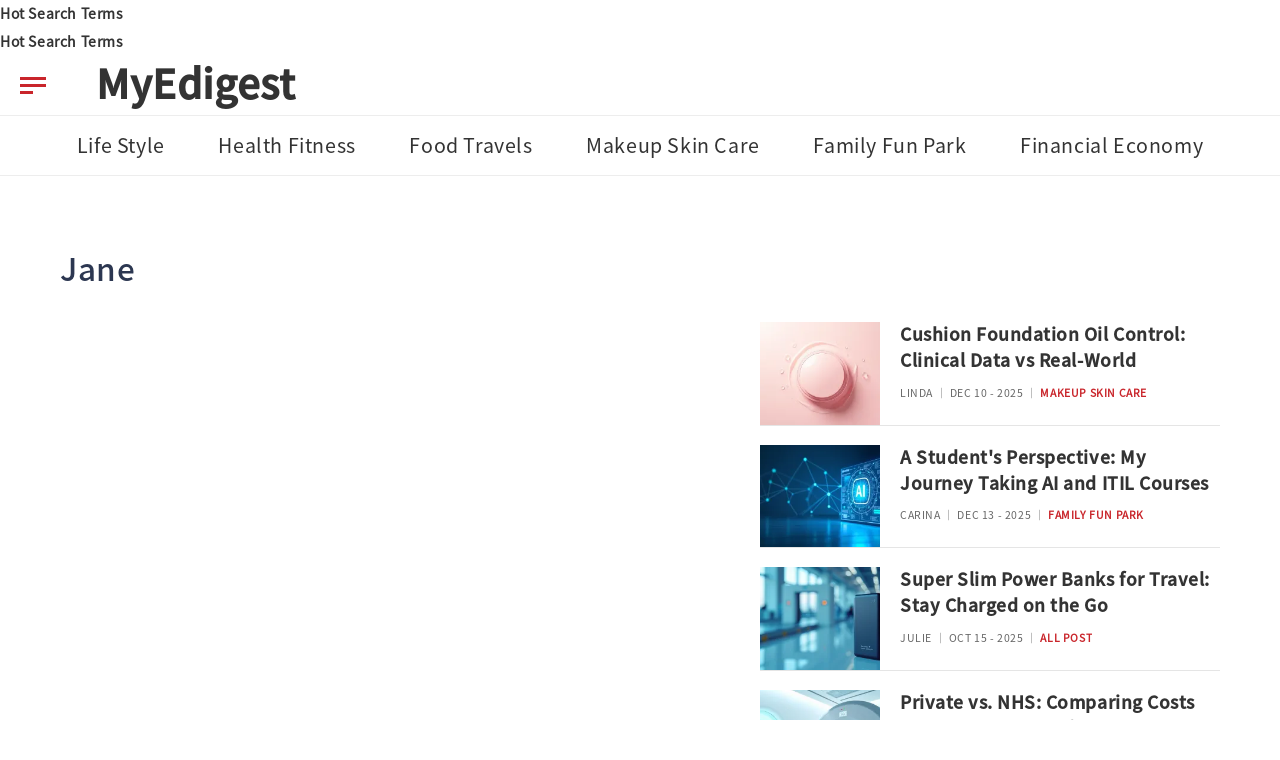

--- FILE ---
content_type: text/html; charset=utf-8
request_url: https://www.myedigest.com/author/Jane/
body_size: 5792
content:
<!DOCTYPE html>
<html lang="en">
<head><base href="/" target="_top" >
    <meta charset="utf-8">
    <meta name="viewport" content="width=device-width, initial-scale=1">
    <title data="author">					Jane  | Articlessharing
				</title>
    <meta name="description" content="Jane  | Articlessharing"/>
    <link rel="canonical" href="https://www.myedigest.com/author/Jane/" />
    <link rel="alternate" hreflang="en" href="https://www.myedigest.com/author/Jane/" />
    <link rel="icon" type="image/ico" href="/images/favicon.ico"/>

    <link href="css/bootstrap.min.css" rel="stylesheet" />

    <!--<link href="font-awesome/css/font-awesome.min.css" rel="stylesheet" />-->
    <link rel="stylesheet" href="css/main.css" type="text/css" media="screen" />
    <link href="css/public.css" rel="stylesheet" />

<style>
    .navul{
       display: flex; justify-content: center;align-items: center;
 
    }
</style>

<!-- article_language:default --><!-- site_language:en--><meta name="google-site-verification" content="8QSKTWOH97970cUFMhz-EY0knVGvv6sdoEw4JZJJ6IE" />
<meta name="google-site-verification" content="Hb43DM6A4kBYkZMBuiJSSHKiV_QKlTHnEYw0R7zmync" />
<!-- Global site tag (gtag.js) - Google Analytics -->
<script async src="https://www.googletagmanager.com/gtag/js?id=UA-171533810-1"></script>
<script>
  window.dataLayer = window.dataLayer || [];
  function gtag(){dataLayer.push(arguments);}
  gtag('js', new Date());

  gtag('config', 'UA-171533810-1');
</script>
<!-- last update 2023-10-10 09:46:33 --><link href="https://ssl.youfindonline.info/cdn/iframe/fcj.go.css?class=yfContent&background=fff" rel="stylesheet" />
<meta name="google-site-verification" content="RPZ87-BVS0SmMs_UFziVtPD3e9bZuUBjWK8ry39myao" /><!--<script type="text/plain">/*
array (
  'last_update' => '2023-10-10 09:46:33',
  'request_uri' => '/author/Jane/',
  'memory_get_peak_usage' => 2097152,
)
*/</script>--></head>
<body><div class="yfContent"><a href="//zh/health-information//list/" target="_blank" rel="external nofollow">Hot Search Terms</a></div>
<div class="yfContent"><a href="/Topic/list/" target="_blank">Hot Search Terms</a></div><div class="fcms_content">
<div class="body-wrapper">
    <!-- Navbar -->
    <header id="header">
        <button class="menu-btn" type="button" aria-label="menu-btn">
            <span></span><span></span><span></span>
        </button>
        <h1 class="logo">
            <a href="/" title="">
                MyEdigest
            </a>
        </h1>
    </header>

    <!-- Main menu -->
   <div id="main-menu">
        <div id="main-menu-wrap">
            <div class="logo-wrap">
                <button class="menu-btn open" type="button" aria-label="menu-btn">
                    <span></span><span></span><span></span>
                </button>
                <h1 class="logo">
                    <a href="/" title="VOGUE">
                        MyEdigest
                    </a>
                </h1>
            </div>
            <ul id="main-menu-list">
                                <li class="menu-item"><a href="/life-style/" title="Life Style">Life Style</a></li>
                                <li class="menu-item"><a href="/health-fitness/" title="Health Fitness">Health Fitness</a></li>
                                <li class="menu-item"><a href="/food-travels/" title="Food Travels">Food Travels</a></li>
                                <li class="menu-item"><a href="/makeup-skin-care/" title="Makeup Skin Care">Makeup Skin Care</a></li>
                                <li class="menu-item"><a href="/family-fun-park/" title="Family Fun Park">Family Fun Park</a></li>
                                <li class="menu-item"><a href="/financial-economy/" title="Financial Economy">Financial Economy</a></li>
                                <li class="menu-item"><a href="/all-post/" title="All Post">All Post</a></li>
                                <li class="menu-item"><a href="/topic/" title="Topic">Topic</a></li>
                            <li class="menu-item"><a href="/zh/" title="ZH">ZH</a></li>   
            </ul>
        </div>
    </div>



    <div class="content-wrapper">

        <div class="page-index">

            <!-- 雙首頁切換 -->
           <div id="index-main-menu">
                <ul class="nav nav-tabs" role="tablist">
                                         <li role="presentation">
                        <a href="/life-style/" title="" role="tab">Life Style</a>
                    </li>
                                         <li role="presentation">
                        <a href="/health-fitness/" title="" role="tab">Health Fitness</a>
                    </li>
                                         <li role="presentation">
                        <a href="/food-travels/" title="" role="tab">Food Travels</a>
                    </li>
                                         <li role="presentation">
                        <a href="/makeup-skin-care/" title="" role="tab">Makeup Skin Care</a>
                    </li>
                                         <li role="presentation">
                        <a href="/family-fun-park/" title="" role="tab">Family Fun Park</a>
                    </li>
                                         <li role="presentation">
                        <a href="/financial-economy/" title="" role="tab">Financial Economy</a>
                    </li>
                                         <li role="presentation">
                        <a href="/all-post/" title="" role="tab">All Post</a>
                    </li>
                                         <li role="presentation">
                        <a href="/topic/" title="" role="tab">Topic</a>
                    </li>
                                        <li class="menu-item" role="presentation"><a href="/zh/" title="ZH" role="tab">ZH</a></li>

                </ul>
            </div>


             <div class="tab-content">


                <div role="tabpanel" class="tab-pane fade" id="beautyblog-index">
                    <div class="container">
                                                 <div class="recommend-articles">

                            <h1 class="tab-title">Jane</h1>

                            <div class="recommend-list-tool"></div>

                            <ul class="row recommend-list">
                                <li class="col-md-7 col-sm-6 col-sm-6 list-item first">
                                    <div id="carousel-example-generic" class="carousel slide" data-ride="carousel">
                                        <!-- Indicators -->
                                        <ol class="carousel-indicators">
                                            <li data-target="#carousel-example-generic" data-slide-to="0" class="active"></li>
                                            <li data-target="#carousel-example-generic" data-slide-to="1"></li>
                                            <li data-target="#carousel-example-generic" data-slide-to="2"></li>
                                        </ol>

                                        <!-- Wrapper for slides -->
                                        <div class="carousel-inner">
                                            								                                            <div class="item active">
                                                <a href="/life-style/465210.html" class="image" style="background-image: url(/image_404?x-oss-process=image/resize,m_mfit,h_460,w_660/format,webp);" title="The Ultimate Guide to Carbon Footprint Management: Reduce, Offset, and Thrive">
                                                </a>
                                                <div class="banner-content arousel-caption">
                                                    <h5 class="title"><a href="/life-style/465210.html" title="The Ultimate Guide to Carbon Footprint Management: Reduce, Offset, and Thrive">The Ultimate Guide to Carbon Footprint Management: Reduce, Offset, and Thrive</a></h5>
                                                    <div class="itemBasicInfo">
                                                        <a class="leftAuthod p-a-sz" href="/author/Greenle/">Greenle</a>
                                                        <div class="misc d-flex bd-highlight">
														
                                                            <span class="date">Oct 25 - 2024 │</span>
                                                            <a href="/life-style/"><span class="chapter">Life Style</span></a>
                                                        </div>
                                                    </div>
                                                </div>
                                            </div>
                                                                                        <div class="item ">
                                                <a href="/life-style/747055.html" class="image" style="background-image: url(https://china-cms.oss-accelerate.aliyuncs.com/d206d1238d5bf35507c6cc7674891952.jpg?x-oss-process=image/resize,m_mfit,h_460,w_660/format,webp);" title="The Psychology of Learning: Tips to Retain Complex Information from Certification Courses" rel="external nofollow">
                                                </a>
                                                <div class="banner-content arousel-caption">
                                                    <h5 class="title"><a href="/life-style/747055.html" title="The Psychology of Learning: Tips to Retain Complex Information from Certification Courses">The Psychology of Learning: Tips to Retain Complex Information from Certification Courses</a></h5>
                                                    <div class="itemBasicInfo">
                                                        <a class="leftAuthod p-a-sz" href="/author/Jamie/">Jamie</a>
                                                        <div class="misc d-flex bd-highlight">
														
                                                            <span class="date">Dec 24 - 2025 │</span>
                                                            <a href="/life-style/"><span class="chapter">Life Style</span></a>
                                                        </div>
                                                    </div>
                                                </div>
                                            </div>
                                                                                        <div class="item ">
                                                <a href="/topic/441734.html" class="image" style="background-image: url(https://china-cms.oss-accelerate.aliyuncs.com/83768d3d4b2118b4/1515772943277621259.jpeg?x-oss-process=image/resize,m_mfit,h_460,w_660/format,webp);" title="Is stamp ink permanent on fabric?" rel="external nofollow">
                                                </a>
                                                <div class="banner-content arousel-caption">
                                                    <h5 class="title"><a href="/topic/441734.html" title="Is stamp ink permanent on fabric?">Is stamp ink permanent on fabric?</a></h5>
                                                    <div class="itemBasicInfo">
                                                        <a class="leftAuthod p-a-sz" href="/author/Eve/">Eve</a>
                                                        <div class="misc d-flex bd-highlight">
														
                                                            <span class="date">Sep 04 - 2024 │</span>
                                                            <a href="/topic/"><span class="chapter">Topic</span></a>
                                                        </div>
                                                    </div>
                                                </div>
                                            </div>
                                                                                       
                                           
                                        </div>

                                    </div>
                                </li>
                                                                 <li class="col-md-5 col-sm-6 list-item">
                                    <a href="/makeup-skin-care/737539.html" class="image" style="background-image: url(https://china-cms.oss-accelerate.aliyuncs.com/6102276c3f4ca23b4214b03a5fb34141.jpg?x-oss-process=image/resize,m_mfit,h_80,w_120/format,webp);" title="Cushion Foundation Oil Control: Clinical Data vs Real-World Performance for Oily Skin" rel="external nofollow">
                                    </a>
                                    <div class="article-info">
                                        <h5 class="title"><a href="/makeup-skin-care/737539.html" >Cushion Foundation Oil Control: Clinical Data vs Real-World Performance for Oily Skin</a></h5>
                                        <div class="itemBasicInfo">
                                           
                                            <div class="misc">
											 <a class="leftAuthod" href="/author/linda/"><span>linda │ </span></a>
                                                <span class="date">Dec 10 - 2025 │ </span>
                                                <a href="/makeup-skin-care/"><span class="chapter">Makeup Skin Care</span></a>
                                            </div>
                                        </div>
                                    </div>
                                </li>
                                                                <li class="col-md-5 col-sm-6 list-item">
                                    <a href="/family-fun-park/738467.html" class="image" style="background-image: url(https://china-cms.oss-accelerate.aliyuncs.com/83867003884a619e14b112a8e34e5df1.jpg?x-oss-process=image/resize,m_mfit,h_80,w_120/format,webp);" title="A Student's Perspective: My Journey Taking AI and ITIL Courses in Central" rel="external nofollow">
                                    </a>
                                    <div class="article-info">
                                        <h5 class="title"><a href="/family-fun-park/738467.html" >A Student's Perspective: My Journey Taking AI and ITIL Courses in Central</a></h5>
                                        <div class="itemBasicInfo">
                                           
                                            <div class="misc">
											 <a class="leftAuthod" href="/author/Carina/"><span>Carina │ </span></a>
                                                <span class="date">Dec 13 - 2025 │ </span>
                                                <a href="/family-fun-park/"><span class="chapter">Family Fun Park</span></a>
                                            </div>
                                        </div>
                                    </div>
                                </li>
                                                                <li class="col-md-5 col-sm-6 list-item">
                                    <a href="/all-post/689584.html" class="image" style="background-image: url(https://china-cms.oss-accelerate.aliyuncs.com/bcfb041b7a6fc792644e208a7ce95ad2.jpg?x-oss-process=image/resize,m_mfit,h_80,w_120/format,webp);" title="Super Slim Power Banks for Travel: Stay Charged on the Go" rel="external nofollow">
                                    </a>
                                    <div class="article-info">
                                        <h5 class="title"><a href="/all-post/689584.html" >Super Slim Power Banks for Travel: Stay Charged on the Go</a></h5>
                                        <div class="itemBasicInfo">
                                           
                                            <div class="misc">
											 <a class="leftAuthod" href="/author/Julie/"><span>Julie │ </span></a>
                                                <span class="date">Oct 15 - 2025 │ </span>
                                                <a href="/all-post/"><span class="chapter">All Post</span></a>
                                            </div>
                                        </div>
                                    </div>
                                </li>
                                                                <li class="col-md-5 col-sm-6 list-item">
                                    <a href="/health-fitness/756910.html" class="image" style="background-image: url(https://china-cms.oss-accelerate.aliyuncs.com/b61cd097b67482acdc9bfd6c847095c0.jpg?x-oss-process=image/resize,m_mfit,h_80,w_120/format,webp);" title="Private vs. NHS: Comparing Costs and Waiting Times for Prostate MRI" rel="external nofollow">
                                    </a>
                                    <div class="article-info">
                                        <h5 class="title"><a href="/health-fitness/756910.html" >Private vs. NHS: Comparing Costs and Waiting Times for Prostate MRI</a></h5>
                                        <div class="itemBasicInfo">
                                           
                                            <div class="misc">
											 <a class="leftAuthod" href="/author/Snowy/"><span>Snowy │ </span></a>
                                                <span class="date">Jan 06 - 2026 │ </span>
                                                <a href="/health-fitness/"><span class="chapter">Health Fitness</span></a>
                                            </div>
                                        </div>
                                    </div>
                                </li>
                                                               
                            </ul>
                            <div class="in-ads-314B">
                             
                               <p class="pbutton sort clearfix">
                                    																	
                                    <a href="/tag/Pore Minimizing Masks/" title="Pore Minimizing Masks" class="c8">Pore Minimizing Masks</a>
                                    												
                                    <a href="/tag/ Skincare/" title=" Skincare" class="c8"> Skincare</a>
                                    												
                                    <a href="/tag/ Facial Masks/" title=" Facial Masks" class="c8"> Facial Masks</a>
                                    												
                                    <a href="/tag/Inflation Hedge/" title="Inflation Hedge" class="c8">Inflation Hedge</a>
                                    												
                                    <a href="/tag/Retirement Planning/" title="Retirement Planning" class="c8">Retirement Planning</a>
                                    												
                                    <a href="/tag/Investment Strategies/" title="Investment Strategies" class="c8">Investment Strategies</a>
                                    												
                                    <a href="/tag/Fermented Skincare/" title="Fermented Skincare" class="c8">Fermented Skincare</a>
                                    												
                                    <a href="/tag/ Sensitive Skin/" title=" Sensitive Skin" class="c8"> Sensitive Skin</a>
                                    												
                                    <a href="/tag/ Clean Beauty/" title=" Clean Beauty" class="c8"> Clean Beauty</a>
                                    												
                                    <a href="/tag/Radio Frequency Skin Tightening/" title="Radio Frequency Skin Tightening" class="c8">Radio Frequency Skin Tightening</a>
                                    												
                                    <a href="/tag/ Skin Tightening/" title=" Skin Tightening" class="c8"> Skin Tightening</a>
                                    								                                    
                                </p>
                            </div>
                        </div>
                        
                                                
                                                                  <div class="chapter-articles top-articles">
					
                             <a href=""><h6 class="chapter-title">Recent Articles</h6></a>
                            <ul class="row articles-list">
                                                               <li class="col-6 col-md-3 col-sm-4 articles-list-item">
                                    <a href="/makeup-skin-care/761872.html" class="image" style="background-image: url(https://china-cms.oss-accelerate.aliyuncs.com/51cba8ab80a4250d52645331fd787c49.jpg?x-oss-process=image/resize,m_mfit,h_173,w_260/format,webp);" title="The Ultimate Guide to Pore Minimizing Masks" rel="external nofollow">
                                    </a>
                                    <div class="article-info">
                                        <h5 class="title"><a href="/makeup-skin-care/761872.html" >The Ultimate Guide to Pore Minimizing Masks</a></h5>
                                        <div class="misc">
                                            <span class="leftAuthod"><a href="/author/Jane/">Jane</a></span>
                                            <span>|</span>
                                            <span class="date">Jan 21 - 2026 </span>
                                        </div>
                                    </div>
                                </li>
                                                               <li class="col-6 col-md-3 col-sm-4 articles-list-item">
                                    <a href="/financial-economy/767123.html" class="image" style="background-image: url(https://china-cms.oss-accelerate.aliyuncs.com/618298b88c0e378ac79a5f1001549ec8.jpg?x-oss-process=image/resize,m_mfit,h_173,w_260/format,webp);" title="LPF Fund vs. HKLPF: Which is the Better Inflation Hedge for Hong Kong Retirees? (Fed Report Insights)" rel="external nofollow">
                                    </a>
                                    <div class="article-info">
                                        <h5 class="title"><a href="/financial-economy/767123.html" >LPF Fund vs. HKLPF: Which is the Better Inflation Hedge for Hong Kong Retirees? (Fed Report Insights)</a></h5>
                                        <div class="misc">
                                            <span class="leftAuthod"><a href="/author/Jane/">Jane</a></span>
                                            <span>|</span>
                                            <span class="date">Jan 16 - 2026 </span>
                                        </div>
                                    </div>
                                </li>
                                                               <li class="col-6 col-md-3 col-sm-4 articles-list-item">
                                    <a href="/makeup-skin-care/752120.html" class="image" style="background-image: url(https://china-cms.oss-accelerate.aliyuncs.com/f4d56058b95e3c4b48f4a6578336631c.jpg?x-oss-process=image/resize,m_mfit,h_173,w_260/format,webp);" title="5 Reasons Why Haruharu Wonder is a Skincare Staple" rel="external nofollow">
                                    </a>
                                    <div class="article-info">
                                        <h5 class="title"><a href="/makeup-skin-care/752120.html" >5 Reasons Why Haruharu Wonder is a Skincare Staple</a></h5>
                                        <div class="misc">
                                            <span class="leftAuthod"><a href="/author/Jane/">Jane</a></span>
                                            <span>|</span>
                                            <span class="date">Jan 04 - 2026 </span>
                                        </div>
                                    </div>
                                </li>
                                                               <li class="col-6 col-md-3 col-sm-4 articles-list-item">
                                    <a href="/makeup-skin-care/713681.html" class="image" style="background-image: url(https://china-cms.oss-accelerate.aliyuncs.com/e56f28c2d39f8300fc5ce894791b6210.jpg?x-oss-process=image/resize,m_mfit,h_173,w_260/format,webp);" title="Radio Frequency Skin Tightening: Fact vs. Fiction - Debunking Common Myths" rel="external nofollow">
                                    </a>
                                    <div class="article-info">
                                        <h5 class="title"><a href="/makeup-skin-care/713681.html" >Radio Frequency Skin Tightening: Fact vs. Fiction - Debunking Common Myths</a></h5>
                                        <div class="misc">
                                            <span class="leftAuthod"><a href="/author/Jane/">Jane</a></span>
                                            <span>|</span>
                                            <span class="date">Nov 09 - 2025 </span>
                                        </div>
                                    </div>
                                </li>
                                                               <li class="col-6 col-md-3 col-sm-4 articles-list-item">
                                    <a href="/all-post/697154.html" class="image" style="background-image: url(https://china-cms.oss-accelerate.aliyuncs.com/11fbad8bd56ce2b2684af079bfe298d1.jpg?x-oss-process=image/resize,m_mfit,h_173,w_260/format,webp);" title="From Zero to Hero: Maximizing Your iPhone 17 Pro Max's Battery Life" rel="external nofollow">
                                    </a>
                                    <div class="article-info">
                                        <h5 class="title"><a href="/all-post/697154.html" >From Zero to Hero: Maximizing Your iPhone 17 Pro Max's Battery Life</a></h5>
                                        <div class="misc">
                                            <span class="leftAuthod"><a href="/author/Jane/">Jane</a></span>
                                            <span>|</span>
                                            <span class="date">Oct 17 - 2025 </span>
                                        </div>
                                    </div>
                                </li>
                                                               <li class="col-6 col-md-3 col-sm-4 articles-list-item">
                                    <a href="/health-fitness/688757.html" class="image" style="background-image: url(https://china-cms.oss-accelerate.aliyuncs.com/f43c33cc40653c2e2ff2cd75f44d93bf.jpg?x-oss-process=image/resize,m_mfit,h_173,w_260/format,webp);" title="Living with Thoracic Spine Pain: The Role of MRI in Management" rel="external nofollow">
                                    </a>
                                    <div class="article-info">
                                        <h5 class="title"><a href="/health-fitness/688757.html" >Living with Thoracic Spine Pain: The Role of MRI in Management</a></h5>
                                        <div class="misc">
                                            <span class="leftAuthod"><a href="/author/Jane/">Jane</a></span>
                                            <span>|</span>
                                            <span class="date">Oct 15 - 2025 </span>
                                        </div>
                                    </div>
                                </li>
                                                               <li class="col-6 col-md-3 col-sm-4 articles-list-item">
                                    <a href="/topic/683973.html" class="image" style="background-image: url(https://china-cms.oss-accelerate.aliyuncs.com/1e8a0bbb44d75320155f6d07027ae591.jpg?x-oss-process=image/resize,m_mfit,h_173,w_260/format,webp);" title="Cost-Effective China SEO: Strategies for Small to Medium-Sized Agencies" rel="external nofollow">
                                    </a>
                                    <div class="article-info">
                                        <h5 class="title"><a href="/topic/683973.html" >Cost-Effective China SEO: Strategies for Small to Medium-Sized Agencies</a></h5>
                                        <div class="misc">
                                            <span class="leftAuthod"><a href="/author/Jane/">Jane</a></span>
                                            <span>|</span>
                                            <span class="date">Oct 12 - 2025 </span>
                                        </div>
                                    </div>
                                </li>
                                                               <li class="col-6 col-md-3 col-sm-4 articles-list-item">
                                    <a href="/topic/683949.html" class="image" style="background-image: url(https://china-cms.oss-accelerate.aliyuncs.com/9d18465a22702e8899bfcb356ace7607.jpg?x-oss-process=image/resize,m_mfit,h_173,w_260/format,webp);" title="The Ultimate Guide to Baidu Link Building in 2024" rel="external nofollow">
                                    </a>
                                    <div class="article-info">
                                        <h5 class="title"><a href="/topic/683949.html" >The Ultimate Guide to Baidu Link Building in 2024</a></h5>
                                        <div class="misc">
                                            <span class="leftAuthod"><a href="/author/Jane/">Jane</a></span>
                                            <span>|</span>
                                            <span class="date">Oct 12 - 2025 </span>
                                        </div>
                                    </div>
                                </li>
                                                       <li class="col-12 col-md-12 col-sm-12 articles-list-item" style="text-align: -webkit-center;">
                                    <ul class="pagination fenye-content test0000">
<li class="page-item ">
                                    <a class="page-link border-0" href="/author/Jane/" aria-label="Previous">
                                        <span aria-hidden="true">«</span>
                                        <span class="sr-only">Previous</span>
                                    </a>
                                </li>
<li class="page-item disable"><a class="page-link border-0 active " href="/author/Jane/">1</a></li>
<li class="page-item "><a class="page-link border-0 active " href="/author/Jane/p2.html">2</a></li>
<li class="page-item "><a class="page-link border-0 active " href="/author/Jane/p3.html">3</a></li>
<li class="page-item "><a class="page-link border-0 active " href="/author/Jane/p4.html">4</a></li>
 <li class="page-item">
                                    <a class="page-link border-0" href="/author/Jane/p4.html" aria-label="Next">
                                        <span aria-hidden="true">»</span>
                                        <span class="sr-only">Next</span>
                                    </a>
                                </li>

</ul>                                    </li>
                           </ul>
						   
					
                    </div>
                    
                                        </div>


                </div>
            </div>

        </div>
        <footer class="c-footer">
            <div class="container-fuild">
                <div class="text-center c-footer-font-color">
                    <h1><a href="">MyEdigest</a></h1>
                    <div id="index-main-menu1">
                        <ul class="nav nav-tabs" role="tablist">
                                                        <li role="presentation">
                                <a href="/life-style/" title="" role="tab">Life Style</a>
                            </li>
                                                         <li role="presentation">
                                <a href="/health-fitness/" title="" role="tab">Health Fitness</a>
                            </li>
                                                         <li role="presentation">
                                <a href="/food-travels/" title="" role="tab">Food Travels</a>
                            </li>
                                                         <li role="presentation">
                                <a href="/makeup-skin-care/" title="" role="tab">Makeup Skin Care</a>
                            </li>
                                                         <li role="presentation">
                                <a href="/family-fun-park/" title="" role="tab">Family Fun Park</a>
                            </li>
                                                         <li role="presentation">
                                <a href="/financial-economy/" title="" role="tab">Financial Economy</a>
                            </li>
                                                         <li role="presentation">
                                <a href="/all-post/" title="" role="tab">All Post</a>
                            </li>
                                                         <li role="presentation">
                                <a href="/topic/" title="" role="tab">Topic</a>
                            </li>
                                                         <li class="menu-item" role="presentation"><a href="/zh/" title="ZH" role="tab">ZH</a></li>
                        </ul>
                    </div>
                    <p class="copyright text-center"></p>
                </div>

            </div>
        </footer>
</div>
</div>

<script src="js/jquery.min.js"></script>
<script src="js/bootstrap.min.js"></script>

<script class="oss-img-resize">

jQuery(document).ready(function(){setOssImgSize();});

jQuery(window).resize(function(){

	setOssImgSize();

});

function setOssImgSize(){

	var w = 260,h=Math.round(w*0.6666666666);

	let oss_img_resize = function(w){

		var h = Math.round(w*0.6666666666);

		// style="background-image: url(//china-cms.oss-accelerate.aliyuncs.com/RRZYowA66P420O8VLz05M5idotqj3Wfk3O6v0-Xur9M.jpg?x-oss-process=image/resize,m_mfit,h_173,w_260/format,webp)"

		var imgs = document.querySelectorAll('[style*="x-oss-process=image/resize"]');

		if( imgs ){

			for(var k in imgs){

				let _style = jQuery(imgs[k]).attr('style');

				if( _style ){

					_style = _style.replace(/,w_[0-9]+/i, ',w_'+w);

					_style = _style.replace(/,h_[0-9]+/i, ',h_'+h);

					jQuery(imgs[k]).attr('style', _style);

				}

			}

		}

	};

	// 根据页面宽度设置图片宽度（高度自动计算）

	if(document.body.offsetWidth>=1180){

		oss_img_resize(260);

	}else if( 750<=document.body.offsetWidth && document.body.offsetWidth<1180){

		oss_img_resize(340);

	}else if(document.body.offsetWidth<750){

		oss_img_resize(760);

	}

}

</script>

<script src="js/cnitw-core.js"></script>
<script src="js/common.js"></script>
<script src="js/share.js" type="text/javascript" charset="utf-8"></script>
<script>
    function dynamicLoadJS(url) {
      var script = document.createElement("script");
      script.type = "text/javascript";
      script.src = url;
      document.getElementsByTagName("head")[0].appendChild(script);
    }
    function dynamicLoadCSS(url) {
      var style = document.createElement("link");
      style.type = "text/css";
      style.src = url;
      style.rel = "stylesheet";
      document.getElementsByTagName("head")[0].appendChild(style);
    }
    window.addEventListener("scroll", loadScripts);
    
    function loadScripts() {
      dynamicLoadCSS("font-awesome/css/font-awesome.min.css");
      window.removeEventListener("scroll", loadScripts);
    }
</script>
</div><script>if((document.createElement("canvas").toDataURL("image/webp").indexOf("data:image/webp")!==0)){if(document.getElementsByTagName("img")){for(var k in document.getElementsByTagName("img")){if(typeof(document.getElementsByTagName("img")[k])=="object"&&document.getElementsByTagName("img")[k].hasAttributes("src")){document.getElementsByTagName("img")[k].setAttribute("src",document.getElementsByTagName("img")[k].getAttribute("src").replace("/format,webp",""));}}}}</script></body>
</html>

--- FILE ---
content_type: text/css
request_url: https://www.myedigest.com/css/main.css
body_size: 12489
content:
/*
build with gulp
------------------------------
project : beautyblog
branch  : master
commit  : b8a12c3
update  : 2020-06-02 18:15:04
------------------------------
*/
/*@import url("/css/bootstrap.min.css");*/
/*@import url("/css/slick.css");*/


* {
    margin: 0
}

html, body {
    height: 100%;
    font-family: 'Noto Serif', serif;
    font-size: 16px;
    line-height: 1.4
}

body {
    overflow-x: hidden
}

.body-wrapper {
    width: 100%;
    overflow-x: hidden;
    min-height: 100%;
    height: auto !important;
    height: 100%;
    margin: 0 auto -50px;
    background: #fff
}

.content-wrapper {
    padding-top: 60px
}

.push {
    height: 50px
}

@media (max-width: 768px) {
    #footer {
        margin-left: -20px;
        margin-right: -20px;
        padding-left: 20px;
        padding-right: 20px
    }
}

h1, h2, h3, h4, h5, h6 {
    margin-top: 0;
    font-weight: normal
}

h1 {
    font-size: 33.44px
}

h2 {
    font-size: 30.72px
}

h3 {
    font-size: 28px
}

h4 {
    font-size: 25.6px
}

h5 {
    font-size: 22.72px
}

h6 {
    font-size: 20px
}

a {
    color: #000
}

a:hover {
    color: #c9252b;
    text-decoration: none;
    transition-duration: .3s
}

button {
    background: none;
    -webkit-appearance: none;
    border: none
}

ul {
    list-style: none
}

a:focus, button:focus, .btn.active.focus, .btn.active:focus, .btn.focus, .btn:active.focus, .btn:active, .btn:focus {
    outline: none;
    box-shadow: none;
    text-decoration: none
}

img {
    width: 100%;
    max-width: 100%;
    height: auto
}

.no-padding {
    padding-left: 0px;
    padding-right: 0px
}

.no-margin {
    margin-left: 0px;
    margin-right: 0px
}

.form-control:focus {
    /*border-color: none;*/
    box-shadow: none
}

#header {
    position: fixed;
    width: 100%;
    height: 60px;
    background: #fff;
    border-bottom: 1px solid #ededed;
    padding: 0 20px 0 0;
    z-index: 10;
    text-align: center
}

@media screen and (min-width: 992px) {
    #header {
        padding: 0 30px 0 0;
        text-align: left
    }
}

#header .logo {
    width: 184px
}

@media screen and (min-width: 375px) {
    #header .logo {
        width: 220px
    }
}

@media screen and (min-width: 768px) {
    #header .logo {
        width: auto
    }
}

#header .side-btn {
    font-size: 30px;
    margin: 0 0 0 20px;
    line-height: 60px;
    padding: 0
}

@media screen and (min-width: 768px) {
    #header .side-btn {
        margin: 0 0 0 30px
    }
}

#header .side-btn#login-btn {
    color: #999
}

#header .side-btn#user-btn {
    margin: 10px 0;
    line-height: 1
}

body.menu-open {
    overflow-y: hidden;
    position: relative
}

body.menu-open .body-wrapper {
    overflow-y: hidden;
    position: fixed
}

#footer {
    clear: both
}

#main-menu {
    display: block;
    position: fixed;
    width: 100%;
    height: 100%;
    background: rgba(0, 0, 0, 0.7);
    z-index: 11;
    opacity: 0;
    visibility: hidden;
    transition-duration: .3s
}

#main-menu #main-menu-wrap {
    position: fixed;
    top: 0;
    width: 100%;
    height: 100%;
    background: #fff;
    z-index: 12;
    overflow-x: hidden;
    overflow-y: scroll
}

@media screen and (min-width: 480px) {
    #main-menu #main-menu-wrap {
        width: 325px
    }
}

#main-menu #main-menu-wrap .logo-wrap {
    margin-bottom: 26px;
    text-align: center
}

@media screen and (min-width: 992px) {
    #main-menu #main-menu-wrap .logo-wrap {
        margin-right: 0;
        text-align: left
    }
}

#main-menu #main-menu-wrap .logo-wrap .logo {
    margin-left: 6px
}

@media screen and (min-width: 992px) {
    #main-menu #main-menu-wrap .logo-wrap .logo {
        margin-left: 30px
    }
}

#main-menu #main-menu-wrap .logo-wrap .menu-btn {
    position: absolute;
    top: 0;
    left: 0
}

@media screen and (min-width: 992px) {
    #main-menu #main-menu-wrap .logo-wrap .menu-btn {
        position: relative;
        top: auto;
        left: auto
    }
}

#main-menu #main-menu-wrap #main-menu-list {
    padding: 0 20px;
    margin: 0;
    border-bottom: 1px solid #ddd
}

#main-menu #main-menu-wrap #main-menu-list li a {
    display: block;
    padding: 15px 10px;
    font-size: 1em;
    font-weight: 600;
    color: #000000;
    letter-spacing: 0.1em;
    text-transform: uppercase;
    border-top: 1px solid #ddd;
    transition: color 0.3s
}

#main-menu #main-menu-wrap #main-menu-list li a:hover {
    color: #c9252b
}

#main-menu #main-menu-wrap #main-menu-list li.sub-item a {
    color: #7c7c7c;
    border-top: 0;
    padding: 15px 10px 15px 45px
}

#main-menu #main-menu-wrap #main-menu-social {
    padding: 30px 20px;
    background: #f9f9f9
}

#main-menu #main-menu-wrap #main-menu-social h6 {
    font-family: futura-pt, "sourcehansans-tc-bold", MyTitleChinese, "sans-serif";
    font-size: 0.875em;
    font-weight: 700;
    color: #c9252b;
    text-transform: uppercase
}

#main-menu #main-menu-wrap #main-menu-social #main-menu-social-list {
    padding: 0;
    margin: 0;
    overflow: hidden
}

#main-menu #main-menu-wrap #main-menu-social #main-menu-social-list li {
    float: left;
    width: calc(100% / 6)
}

#main-menu #main-menu-wrap #main-menu-social #main-menu-social-list li a {
    display: block;
    width: 35px;
    height: 35px;
    border: 1px solid #626262;
    border-radius: 50%;
    color: #626262;
    text-align: center;
    line-height: 35px;
    margin: 0 auto;
    transition-duration: .3s
}

#main-menu #main-menu-wrap #main-menu-social #main-menu-social-list li a:hover {
    color: #161616;
    transition-duration: .3s
}

#main-menu #main-menu-wrap #language-select {
    padding: 25px 20px
}

#main-menu #main-menu-wrap #language-select h6 {
    font-family: futura-pt, "sourcehansans-tc-bold", MyTitleChinese, "sans-serif";
    font-size: 0.875em;
    font-weight: 700;
    color: #333
}

#main-menu #main-menu-wrap #language-select .dropdown .btn-default {
    font-family: proxima-nova, "sourcehansans-tc-light", MyTitleChinese, "sans-serif";
    font-size: 0.875em;
    font-weight: 300;
    letter-spacing: 0.15em;
    color: #999;
    width: 100%;
    text-align: left;
    text-transform: uppercase;
    border-radius: 0;
    border: 1px solid #ddd
}

#main-menu #main-menu-wrap #language-select .dropdown .btn-default i {
    position: absolute;
    right: 10px;
    color: #000;
    font-size: 20px
}

#main-menu #main-menu-wrap #language-select .dropdown .dropdown-menu {
    border-radius: 0;
    width: 100%;
    margin: -1px 0 0 0;
    padding: 0;
    border: 1px solid #ddd;
    box-shadow: none
}

#main-menu #main-menu-wrap #language-select .dropdown .dropdown-menu li a {
    font-family: proxima-nova, "sourcehansans-tc-light", MyTitleChinese, "sans-serif";
    font-size: 0.875em;
    font-weight: 300;
    letter-spacing: 0.15em;
    color: #000;
    text-transform: uppercase;
    padding: 10px 15px
}

#main-menu #main-menu-wrap #related-menu #related-menu-list {
    padding: 0;
    border-bottom: 1px solid #ddd
}

#main-menu #main-menu-wrap #related-menu #related-menu-list li {
    border-top: 1px solid #ddd
}

#main-menu #main-menu-wrap #related-menu #related-menu-list li a {
    display: block;
    font-size: 0.9em;
    font-family: proxima-nova, "sourcehansans-tc-light", MyTitleChinese, "sans-serif";
    font-weight: 300;
    color: #999;
    text-align: center;
    padding: 10px 20px;
    text-transform: uppercase;
    transition-duration: .3s
}

#main-menu #main-menu-wrap #related-menu #related-menu-list li a:hover {
    color: #4d4d4d;
    transition-duration: .3s
}

#main-menu #main-menu-wrap .company-logo {
    display: block;
    width: 180px;
    margin: 20px auto 8px
}

#main-menu #main-menu-wrap .copyright {
    font-size: 0.75em;
    font-family: proxima-nova, "sourcehansans-tc-light", MyTitleChinese, "sans-serif";
    font-weight: 300;
    color: #999;
    padding: 0 25px;
    margin-bottom: 40px
}

#main-menu.open {
    opacity: 1;
    visibility: visible;
    transition-duration: .5s
}

.category-sub-menu {
    position: relative;
    height: 82px;
    margin-bottom: 20px
}

.category-sub-menu .container {
    position: relative;
    padding: 0;
    height: 100%
}

.category-sub-menu .list {
    width: 100%;
    height: 100%;
    margin: 0;
    padding: 0 20px;
    text-align: center;
    overflow: hidden
}

.category-sub-menu .list li {
    display: inline-block;
    min-width: 12%;
    height: 100%;
    overflow: hidden
}

.category-sub-menu .list li a {
    display: block;
    padding: 0;
    height: 100%;
    font-family: "sourcehansans-tc-light", MyTitleChinese, "sans-serif";
    font-size: 0.875em;
    font-weight: 300;
    text-align: center;
    white-space: nowrap;
    background: #FFFFFF;
    border-top: 5px solid transparent
}

.category-sub-menu .list li a:before {
    content: "";
    display: inline-block;
    width: 0;
    height: 100%;
    vertical-align: middle
}

.category-sub-menu .list li a:hover, .category-sub-menu .list li a:focus, .category-sub-menu .list li a.active {
    color: #000
}

@media screen and (min-width: 992px) {
    .category-sub-menu .list li a {
        font-size: 1.15em
    }
}

.category-sub-menu .list li:hover a, .category-sub-menu .list li:focus a, .category-sub-menu .list li.active a {
    font-family: "sourcehansans-tc-medium", MyTitleChinese, "sans-serif";
    font-weight: 500;
    color: #000;
    border-color: #000
}

.category-sub-menu .dropdown {
    text-align: center;
    margin: 20px
}

.category-sub-menu .dropdown .btn {
    position: relative;
    width: 100%;
    font-size: 0.875em;
    text-align: left;
    border-color: #ddd
}

.category-sub-menu .dropdown .btn i {
    position: absolute;
    right: 5px;
    top: 10px;
    font-size: 20px;
    display: block;
    width: 20px;
    height: 20px
}

.category-sub-menu .dropdown .btn:hover {
    background: #ddd;
    color: #000
}

.category-sub-menu .dropdown .dropdown-menu {
    width: 100%;
    border-radius: 0;
    border: 1px solid #DDDDDD
}

.category-sub-menu.fixed .container {
    z-index: 10;
    position: fixed;
    top: 60px;
    left: 0;
    margin: 0 auto;
    padding: 0;
    width: 100%;
    height: 82px;
    background: #fff;
    border-bottom: 1px solid #ededed
}

.category-sub-menu.fixed .list {
    margin: 0 auto
}

@media screen and (min-width: 768px) {
    .category-sub-menu.fixed .container {
        height: 44px;
        width: 100%
    }

    .category-sub-menu.fixed .list {
        width: 760px
    }
}

@media screen and (min-width: 992px) {
    .category-sub-menu.fixed .container {
        height: 50px
    }

    .category-sub-menu.fixed .list {
        width: 980px
    }
}

@media screen and (min-width: 1200px) {
    .category-sub-menu.fixed .list {
        width: 1200px
    }
}

@media screen and (min-width: 768px) {
    .category-sub-menu {
        height: 44px
    }

    .category-sub-menu .dropdown {
        display: none
    }

    .category-sub-menu.exceed {
        height: 82px
    }

    .category-sub-menu.exceed .container {
        height: 82px
    }

    .category-sub-menu.exceed .list {
        display: none
    }

    .category-sub-menu.exceed .dropdown {
        display: block;
        margin: 20px auto;
        max-width: 300px
    }
}

@media screen and (min-width: 992px) {
    .category-sub-menu {
        height: 50px
    }
}

#search-bar {
    display: none;
    position: fixed;
    height: 300px;
    width: 100%;
    background: rgba(0, 0, 0, 0.7);
    z-index: 11;
    text-align: center
}

#search-bar form {
    display: block;
    width: 100%;
    margin: 115px auto;
    padding: 20px
}

@media screen and (min-width: 992px) {
    #search-bar form {
        width: 490px;
        padding: 0px
    }
}

#search-bar form input[type="text"] {
    width: calc(100% - 40px);
    height: 40px;
    line-height: 40px;
    font-size: 16px;
    color: #000;
    padding: 10px 20px;
    font-family: "sourcehansans-tc-light", MyTitleChinese, "sans-serif";
    font-size: 1.15em;
    font-weight: 300;
    float: left;
    border-radius: 0px
}

#search-bar form input[type="text"]:focus, #search-bar form input[type="text"]:active {
    outline: none
}

@media screen and (min-width: 992px) {
    #search-bar form input[type="text"] {
        width: 420px;
        height: 70px;
        line-height: 70px
    }
}

#search-bar form .submit-btn {
    width: 40px;
    height: 40px;
    background: #c9252b;
    border: none;
    color: #fff;
    float: left;
    font-size: 20px;
    padding: 0
}

@media screen and (min-width: 992px) {
    #search-bar form .submit-btn {
        width: 70px;
        height: 70px;
        font-size: 30px
    }
}

#search-bar .close-btn {
    position: fixed;
    top: 13px;
    right: 18px;
    width: 34px;
    height: 34px;
    display: block
}

@media screen and (min-width: 992px) {
    #search-bar .close-btn {
        right: 27px
    }
}

#search-bar .close-btn:before, #search-bar .close-btn:after {
    content: '';
    display: block;
    position: absolute;
    top: 16px;
    width: 33px;
    height: 1px;
    background: #fff;
    -ms-transform: rotate(45deg);
    transform: rotate(45deg)
}

#search-bar .close-btn:after {
    -ms-transform: rotate(-45deg);
    transform: rotate(-45deg)
}

.logo {
    display: inline-block;
    margin-top: 0;
    vertical-align: top
}

@media screen and (min-width: 768px) {
    .logo {
        margin-left: 30px
    }
}

.logo a {
    display: block;
    height: 60px

}

.logo a img {
    width: auto;
    height: 100%
}

@media screen and (min-width: 768px) {
    .logo a img {
        height: 37px
    }
}

.page-header {
    /*background: url(img/header-bg.jpg) no-repeat;*/
    background-size: cover;
    background-position: center center;
    margin: 0;
    padding: 34px 0;
    height: 110px
}

@media screen and (min-width: 992px) {
    .page-header {
        padding: 34px 0;
        height: 150px
    }
}

.page-header h2 {
    margin: 0;
    color: #fff;
    text-align: center;
    font-family: 'Libre Baskerville', serif;
    font-size: 2.3em;
    font-weight: 500;
    letter-spacing: -0.075em
}

@media screen and (min-width: 992px) {
    .page-header h2 {
        font-size: 3.75em
    }
}

.video-container {
    position: relative;
    padding-bottom: 56.25%;
    padding-top: 35px;
    height: 0;
    overflow: hidden;
    margin: 20px 0
}

.video-container iframe {
    position: absolute;
    top: 0;
    left: 0;
    width: 100%;
    height: 100%
}

@media screen and (min-width: 992px) {
    .row.same-height {
        display: -ms-flexbox;
        display: flex
    }
}

.content-loading-placeholder:after {
    content: '';
    display: inline-block;
    width: 100%;
    height: 70px;
    background-size: 30px 30px;
    background-position: center center;
    text-align: center;
    padding: 20px
}

.content-loading:after {
    content: '';
    display: inline-block;
    width: 100%;
    height: 70px;
    /*background: url(img/loading.svg) no-repeat center center;*/
    background-size: 30px 30px;
    background-position: center center;
    text-align: center;
    padding: 20px
}

.reach-the-end {
    font-family: futura-pt, "sourcehansans-tc-extralight", MyTitleChinese, "sans-serif";
    padding: 0 30px 30px 30px;
    text-align: center;
    color: #666;
    font-size: 12px;
    text-transform: uppercase
}

@media screen and (min-width: 768px) {
    .reach-the-end {
        padding: 30px
    }
}

.clear-fix:after {
    content: '';
    display: block;
    clear: both
}

.articles-list {
    padding-left: 0;
    margin-bottom: 0
}

.articles-list.theme-blogger {
    margin-top: 10px;
    margin-bottom: 40px;
    overflow: hidden
}

@media screen and (min-width: 768px) {
    .articles-list.theme-blogger {
        margin-top: 30px;
        margin-bottom: 30px
    }
}

@media screen and (min-width: 992px) {
    .articles-list.theme-blogger {
        margin-bottom: 60px
    }
}

.articles-list.theme-blogger .list-item {
    clear: both;
    overflow: hidden;
    padding: 20px 0 0;
    border-bottom: 1px solid #d1d1d1
}

@media screen and (min-width: 992px) {
    .articles-list.theme-blogger .list-item {
        padding: 30px 0 0
    }
}

.articles-list.theme-blogger .list-item .image {
    width: 30%;
    float: left;
    margin-bottom: 20px;
    background-repeat: no-repeat;
    background-position: top center;
    background-size: cover;
    overflow: hidden
}

.articles-list.theme-blogger .list-item .image:before {
    content: "";
    display: block;
    position: relative;
    width: 100%;
    height: 0;
    padding-bottom: 66.66667%
}

@media screen and (min-width: 768px) {
    .articles-list.theme-blogger .list-item .image {
        width: 35%
    }
}

@media screen and (min-width: 992px) {
    .articles-list.theme-blogger .list-item .image {
        width: 40%;
        margin-bottom: 30px
    }
}

.articles-list.theme-blogger .list-item .article-info {
    width: 70%;
    float: right;
    padding: 0 10px
}

@media screen and (min-width: 768px) {
    .articles-list.theme-blogger .list-item .article-info {
        width: 65%;
        padding: 10px 30px
    }
}

@media screen and (min-width: 992px) {
    .articles-list.theme-blogger .list-item .article-info {
        width: 60%
    }
}

.articles-list.theme-blogger .list-item .article-info .title {
    font-size: 0.9375em;
    margin-bottom: 5px;
    height: 2.6em;
    line-height: 1.3em;
    overflow: hidden
}

@media screen and (min-width: 768px) {
    .articles-list.theme-blogger .list-item .article-info .title {
        font-size: 1.125em;
        margin-bottom: 10px
    }
}

@media screen and (min-width: 1200px) {
    .articles-list.theme-blogger .list-item .article-info .title {
        font-size: 1.5em
    }
}

.articles-list.theme-blogger .list-item .article-info .brief {
    display: none
}

@media screen and (min-width: 768px) {
    .articles-list.theme-blogger .list-item .article-info .brief {
        display: block;
        font-size: 0.875em;
        letter-spacing: 0.05em;
        line-height: 1.4em;
        height: 2.8em;
        overflow: hidden
    }
}

@media screen and (min-width: 992px) {
    .articles-list.theme-blogger .list-item .article-info .brief {
        height: auto;
        line-height: 1.5em;
        height: 4.5em
    }
}

.articles-list.theme-blogger .list-item .article-info .date {
    font-size: 0.75em;
    float: left
}

@media screen and (min-width: 992px) {
    .articles-list.theme-blogger .list-item .article-info .date {
        font-size: 1em
    }
}

.articles-list.theme-blogger .list-item .article-info .article-share {
    display: block;
    float: right;
    text-align: right;
    margin-top: -20px
}

@media screen and (min-width: 569px) {
    .articles-list.theme-blogger .list-item .article-info .article-share {
        margin-top: 0px
    }
}

@media screen and (min-width: 992px) {
    .articles-list.theme-blogger .list-item .article-info .article-share {
        margin-top: -20px
    }
}

@media screen and (min-width: 1200px) {
    .articles-list.theme-blogger .list-item .article-info .article-share {
        margin-top: 0px
    }
}

.articles-list.theme-blogger .list-item .article-info .article-share:hover {
    color: #999
}

.articles-list.theme-blogger .list-item .article-info .article-share .fb-like {
    display: block;
    text-align: right;
    width: 270px
}

.articles-list.theme-blogger .list-item .article-info .article-share .fb-like.large {
    display: none
}

@media screen and (min-width: 768px) {
    .articles-list.theme-blogger .list-item .article-info .article-share .fb-like.large {
        display: block
    }
}

.articles-list.theme-blogger .list-item .article-info .article-share .fb-like.small {
    display: block
}

@media screen and (min-width: 768px) {
    .articles-list.theme-blogger .list-item .article-info .article-share .fb-like.small {
        display: none
    }
}

@media screen and (min-width: 768px) {
    .articles-list.theme-blogger .list-item:nth-child(10n+4), .articles-list.theme-blogger .list-item:nth-child(10n+5), .articles-list.theme-blogger .list-item:nth-child(10n+9), .articles-list.theme-blogger .list-item:nth-child(10n+10) {
        width: calc(50% - 15px);
        float: left;
        clear: none;
        position: relative;
        border-bottom: none;
        margin-bottom: 20px
    }

    .articles-list.theme-blogger .list-item:nth-child(10n+4) .image, .articles-list.theme-blogger .list-item:nth-child(10n+5) .image, .articles-list.theme-blogger .list-item:nth-child(10n+9) .image, .articles-list.theme-blogger .list-item:nth-child(10n+10) .image {
        width: 100%;
        margin-bottom: 0
    }

    .articles-list.theme-blogger .list-item:nth-child(10n+4) .image:after, .articles-list.theme-blogger .list-item:nth-child(10n+5) .image:after, .articles-list.theme-blogger .list-item:nth-child(10n+9) .image:after, .articles-list.theme-blogger .list-item:nth-child(10n+10) .image:after {
        content: '';
        display: block;
        position: absolute;
        bottom: 0;
        width: 100%;
        height: 140px;
        background: transparent;
        /*background: -webkit-gradient(left top, left bottom, color-stop(0%, transparent), color-stop(100%, rgba(0, 0, 0, 0.5)));*/
        background: linear-gradient(to bottom, transparent 0%, rgba(0, 0, 0, 0.5) 100%);
        filter: progid:DXImageTransform.Microsoft.gradient(startColorstr=#000, endColorstr=#000, GradientType=0)
    }

    .articles-list.theme-blogger .list-item:nth-child(10n+4) .article-info, .articles-list.theme-blogger .list-item:nth-child(10n+5) .article-info, .articles-list.theme-blogger .list-item:nth-child(10n+9) .article-info, .articles-list.theme-blogger .list-item:nth-child(10n+10) .article-info {
        position: absolute;
        bottom: 0px;
        width: 100%;
        color: #fff
    }

    .articles-list.theme-blogger .list-item:nth-child(10n+4) .article-info .title a, .articles-list.theme-blogger .list-item:nth-child(10n+5) .article-info .title a, .articles-list.theme-blogger .list-item:nth-child(10n+9) .article-info .title a, .articles-list.theme-blogger .list-item:nth-child(10n+10) .article-info .title a {
        color: #fff
    }

    .articles-list.theme-blogger .list-item:nth-child(10n+4) .article-info .brief, .articles-list.theme-blogger .list-item:nth-child(10n+5) .article-info .brief, .articles-list.theme-blogger .list-item:nth-child(10n+9) .article-info .brief, .articles-list.theme-blogger .list-item:nth-child(10n+10) .article-info .brief {
        display: none
    }

    .articles-list.theme-blogger .list-item:nth-child(10n+4) .article-info .date, .articles-list.theme-blogger .list-item:nth-child(10n+5) .article-info .date, .articles-list.theme-blogger .list-item:nth-child(10n+9) .article-info .date, .articles-list.theme-blogger .list-item:nth-child(10n+10) .article-info .date {
        color: #fff;
        position: absolute;
        top: -20px;
        float: none
    }

    .articles-list.theme-blogger .list-item:nth-child(10n+4) .article-info .article-share, .articles-list.theme-blogger .list-item:nth-child(10n+5) .article-info .article-share, .articles-list.theme-blogger .list-item:nth-child(10n+9) .article-info .article-share, .articles-list.theme-blogger .list-item:nth-child(10n+10) .article-info .article-share {
        position: absolute;
        top: -25px;
        right: 30px
    }
}

@media screen and (min-width: 768px) and (min-width: 992px) {
    .articles-list.theme-blogger .list-item:nth-child(10n+4) .article-info .article-share, .articles-list.theme-blogger .list-item:nth-child(10n+5) .article-info .article-share, .articles-list.theme-blogger .list-item:nth-child(10n+9) .article-info .article-share, .articles-list.theme-blogger .list-item:nth-child(10n+10) .article-info .article-share {
        top: 0px
    }
}

@media screen and (min-width: 768px) and (min-width: 1200px) {
    .articles-list.theme-blogger .list-item:nth-child(10n+4) .article-info .article-share, .articles-list.theme-blogger .list-item:nth-child(10n+5) .article-info .article-share, .articles-list.theme-blogger .list-item:nth-child(10n+9) .article-info .article-share, .articles-list.theme-blogger .list-item:nth-child(10n+10) .article-info .article-share {
        top: -25px
    }
}

@media screen and (min-width: 768px) {
    .articles-list.theme-blogger .list-item:nth-child(10n+4) .article-info .article-share .fb-like, .articles-list.theme-blogger .list-item:nth-child(10n+5) .article-info .article-share .fb-like, .articles-list.theme-blogger .list-item:nth-child(10n+9) .article-info .article-share .fb-like, .articles-list.theme-blogger .list-item:nth-child(10n+10) .article-info .article-share .fb-like {
        position: absolute;
        right: 0;
        top: -20px
    }

    .articles-list.theme-blogger .list-item:nth-child(10n+5), .articles-list.theme-blogger .list-item:nth-child(10n+10) {
        margin-left: 30px
    }

    .articles-list.theme-blogger .list-item:nth-child(10n+6), .articles-list.theme-blogger .list-item:nth-child(10n+1) {
        border-top: 1px solid #d1d1d1
    }

    .articles-list.theme-blogger .list-item:first-child {
        border-top: none
    }
}

@media screen and (min-width: 768px) and (min-width: 768px) {
    .articles-list.theme-blogger .list-item:first-child {
        border-top: 1px solid #d1d1d1
    }
}

@media screen and (min-width: 992px) {
    .articles-list.theme-blogger .list-item:nth-child(10n+4), .articles-list.theme-blogger .list-item:nth-child(10n+5), .articles-list.theme-blogger .list-item:nth-child(10n+9), .articles-list.theme-blogger .list-item:nth-child(10n+10) {
        margin-bottom: 30px
    }

    .articles-list.theme-blogger .list-item:nth-child(10n+4) .article-info, .articles-list.theme-blogger .list-item:nth-child(10n+5) .article-info, .articles-list.theme-blogger .list-item:nth-child(10n+9) .article-info, .articles-list.theme-blogger .list-item:nth-child(10n+10) .article-info {
        padding: 10px 20px
    }
}

.article-image {
    display: block;
    background-size: cover;
    background-position: center center;
    position: relative
}

.article-image:before {
    display: block;
    content: "";
    width: 100%;
    padding-top: 66.66667%
}

.article-image > .content {
    position: absolute;
    top: 0;
    left: 0;
    right: 0;
    bottom: 0
}

.article-share {
    display: inline-block;
    color: #c9252b
}

.article-share i {
    display: inline-block
}

.article-share .fb-like {
    display: inline-block;
    visibility: hidden;
    opacity: 0;
    margin-left: 10px;
    transition-duration: .3s
}

.article-share .fb-like.large {
    display: none
}

@media screen and (min-width: 992px) {
    .article-share .fb-like.large {
        display: inline-block;
        max-width: 400px
    }
}

@media screen and (min-width: 992px) {
    .article-share .fb-like.small {
        display: none
    }
}

.article-share:hover {
    color: #fff
}

.article-share:hover .fb-like {
    visibility: visible;
    opacity: 1;
    transition-duration: .3s
}

.article-info {
    vertical-align: top;
    padding: 15px
}

@media screen and (min-width: 992px) {
    .article-info {
        padding: 25px
    }
}

.article-info .title {
    font-weight: 400;
    line-height: 1.4;
    letter-spacing: 0.03em
}

@media screen and (min-width: 992px) {
    .article-info .title {
        margin-bottom: 5px;
        font-weight: 500;
        font-size: 1.5em;
        line-height: 1.6
    }
}

@media screen and (min-width: 992px) {
    .article-info .author:hover {
        color: #c9252b;
        transition-duration: .3s
    }
}

.article-info .author .avatar {
    display: inline-block;
    width: auto;
    height: 100%;
    border-radius: 50%
}

.article-info .author .name {
    margin-left: 5px
}

.article-info .misc {
    display: block
}

.article-info .date {
    color: #666;
    font-weight: 700;
    font-size: 0.75em;
    text-transform: uppercase
}

.article-info .chapter {
    text-transform: uppercase;
    font-weight: 700;
    color: #c9252b;
    font-size: 0.75em
}

.article-info .brief {
    font-weight: 500
}

@media screen and (min-width: 992px) {
    .article-info .brief {
        font-size: 0.875em;
        line-height: 1.5em;
        letter-spacing: 0.0625em
    }
}

.articles-list-small {
    margin: -10px 0 10px;
    padding: 1px 0;
    overflow: hidden
}

.articles-list-small .list-item {
    padding: 1px 0;
    margin: 10px 0;
    overflow: hidden;
    width: 100%
}

@media screen and (min-width: 640px) {
    .articles-list-small .list-item {
        margin: 20px 0;
        width: 50%;
        float: left
    }
}

/*@media screen and (min-width: 992px) {*/
    /*.articles-list-small .list-item {*/
        /*width: 100%;*/
        /*float: none*/
    /*}*/
/*}*/

.articles-list-small .list-item .article-image {
    width: 85px;
    float: left
}

.articles-list-small .list-item .article-info {
    width: calc(100% - 85px);
    float: right;
    padding: 0 10px
}

@media screen and (min-width: 992px) {
    .articles-list-small .list-item .article-info {
        padding: 0 0 0 10px
    }
}

.articles-list-small .list-item .article-info .title {
    margin-bottom: 0;
    padding: 0;
    height: 2.6em;
    font-size: 0.9em;
    font-weight: 500;
    letter-spacing: 0.0625em;
    line-height: 1.3em;
    overflow: hidden
}

.menu-btn {
    width: 26px;
    height: 26px;
    position: relative;
    margin: 17px 20px 17px 20px;
    padding: 0;
    -ms-transform: rotate(0deg);
    transform: rotate(0deg);
    transition: .5s ease-in-out;
    cursor: pointer;
    float: left
}

.menu-btn span {
    display: block;
    position: absolute;
    height: 3px;
    width: 100%;
    background: #c9252b;
    opacity: 1;
    left: 0;
    -ms-transform: rotate(0deg);
    transform: rotate(0deg);
    transition: .25s ease-in-out
}

.menu-btn span:nth-child(1) {
    top: 4px;
    /*-ms-transform-origin: left center 50%;*/
    /*transform-origin: left center 50%*/
}

.menu-btn span:nth-child(2) {
    top: 11px;
    /*-ms-transform-origin: left center 50%;*/
    /*transform-origin: left center 50%*/
}

.menu-btn span:nth-child(3) {
    top: 18px;
    width: 50%;
    /*-ms-transform-origin: left center 50%;*/
    /*transform-origin: left center 50%*/
}

.menu-btn.open span {
    height: 2px;
    background: #000
}

.menu-btn.open span:nth-child(1) {
    -ms-transform: rotate(45deg);
    transform: rotate(45deg);
    top: 12px;
    left: 0px
}

.menu-btn.open span:nth-child(2) {
    width: 0%;
    opacity: 0
}

.menu-btn.open span:nth-child(3) {
    -ms-transform: rotate(-45deg);
    transform: rotate(-45deg);
    width: 100%;
    top: 12px;
    left: 0px
}

.btn {
    padding: 10px;
    font-family: futura-pt, "sourcehansans-tc-light", MyTitleChinese, "sans-serif";
    font-size: 1.4em;
    font-weight: 500;
    border: 1px solid #000;
    border-radius: 0;
    text-transform: uppercase;
    transition-duration: .3s
}

@media screen and (min-width: 992px) {
    .btn:hover {
        background: #b3b3b3;
        color: #fff;
        transition-duration: .3s
    }
}

.btn.more {
    display: block;
    width: 100%;
    margin: 0 auto 10px;
    visibility: hidden
}

@media screen and (min-width: 768px) {
    .btn.more {
        width: calc(100% - 40px);
        margin: 0 20px 20px
    }
}

@media screen and (min-width: 992px) {
    .btn.more {
        width: 564px;
        margin: 0 auto 90px
    }
}

.has-more .btn.more {
    visibility: visible
}

.reach-end .btn.more {
    display: none;
    visibility: hidden
}

.instawidget {
    margin: 0 auto;
    width: 100%;
    min-width: 260px;
    max-width: 340px
}

.instawidget .instagram-logo {
    position: relative;
    margin-bottom: 5px;
    width: 100%;
    height: 40px;
    /*background: #fff url(img/instagram-logo.png) no-repeat center center;*/
    background-size: contain
}

.instawidget .widget-frame {
    position: relative;
    width: 100%;
    height: 0;
    padding-bottom: 100%;
    overflow: hidden
}

.instawidget .widget-frame iframe {
    position: absolute;
    top: 0;
    left: 0;
    width: 100%;
    height: 100%
}

.slide-button {
    width: 40px;
    height: 40px;
    border: 1px solid #000;
    border-radius: 50%;
    text-align: center;
    line-height: 42px;
    font-size: 24px;
    margin-left: 10px;
    padding: 0;
    transition-duration: .3s
}

@media screen and (min-width: 992px) {
    .slide-button {
        width: 50px;
        height: 50px;
        line-height: 52px;
        font-size: 30px;
        margin-left: 15px
    }
}

.slide-button:hover {
    color: #fff;
    background: #000;
    transition-duration: .3s
}

#go-top {
    background: rgba(0, 0, 0, 0.5);
    padding: 0;
    position: fixed;
    right: 10px;
    bottom: 25%;
    width: 40px;
    height: 40px;
    color: #fff;
    font-size: 30px;
    line-height: 40px;
    text-align: center;
    display: none
}

.underline-header {
    font-family: proxima-nova, "sourcehansans-tc-medium", MyTitleChinese, "sans-serif";
    font-size: 1em;
    font-weight: 400;
    text-align: center;
    margin-bottom: 10px
}

@media screen and (min-width: 992px) {
    .underline-header {
        font-family: proxima-nova, "sourcehansans-tc-bold", MyTitleChinese, "sans-serif";
        font-weight: 700;
        font-size: 1.5em;
        margin-bottom:30px;
    }
}

.underline-header:after {
    content: '';
    display: block;
    width: 50px;
    height: 3px;
    background: #c9252b;
    margin: 6px auto 0
}

.img-container {
    display: block;
    position: relative;
    background-size: cover;
    background-position: center center;
    position: relative
}

.img-container:before {
    display: block;
    content: "";
    width: 100%;
    padding-top: 55.90062%
}

.img-container > .content {
    position: absolute;
    top: 0;
    left: 0;
    right: 0;
    bottom: 0
}

.webfont-preload {
    display: none
}

.photo-gallery {
    background: #FFFFFF;
    border-bottom: 1px solid #B3B3B3;
    -webkit-user-select: none;
    -moz-user-select: none;
    -ms-user-select: none;
    user-select: none
}

.photo-gallery .head {
    display: none
}

.photo-gallery .photos {
    position: relative;
    width: 100%;
    background: #F9F9F9;
    overflow: hidden
}

.photo-gallery .photos .item {
    display: block;
    position: relative;
    width: 100%;
    height: 300px;
    font-size: 0;
    text-align: center;
    overflow: hidden;
    cursor: pointer;
    transition: none
}

.photo-gallery .photos .item:after {
    content: "";
    display: inline-block;
    width: 0;
    height: 100%;
    vertical-align: middle
}

.photo-gallery .photos .item:before {
    content: "";
    display: block;
    position: absolute;
    top: 50%;
    left: 50%;
    margin: -50px 0 0 -50px;
    width: 100px;
    height: 100px;
    /*background: url(img/loading.svg) no-repeat center center;*/
    background-repeat: no-repeat;
    background-position: center center;
    background-size: 30px 30px;
    opacity: 1
}

.photo-gallery .photos .item img {
    display: inline-block;
    position: relative;
    margin: 0;
    width: auto;
    height: auto;
    max-height: 100%;
    max-width: 100%;
    font: 16px/100% Arial, sans-serif;
    vertical-align: middle;
    text-indent: -9999px;
    overflow: hidden
}

@media screen and (min-width: 768px) {
    .photo-gallery .photos .item {
        height: 350px
    }
}

@media screen and (min-width: 992px) {
    .photo-gallery .photos .item {
        height: 460px
    }
}

@media screen and (min-width: 1200px) {
    .photo-gallery .photos .item {
        height: 580px
    }
}

.photo-gallery .thumbnails {
    display: none
}

.photo-gallery .captions {
    display: none
}

.photo-gallery .controls {
    position: relative;
    padding: 0;
    height: 60px;
    -webkit-user-select: none;
    -moz-user-select: none;
    -ms-user-select: none;
    user-select: none;
    background: #FFFFFF
}

.photo-gallery .controls .info {
    display: block;
    position: absolute;
    top: 0;
    bottom: 35%;
    left: 10px;
    font-family: futura-pt, "sourcehansans-tc-light", MyTitleChinese, "sans-serif";
    font-weight: 500;
    white-space: nowrap
}

.photo-gallery .controls .info:before {
    content: "";
    display: inline-block;
    width: 0;
    height: 100%;
    vertical-align: baseline
}

.photo-gallery .controls .info span {
    vertical-align: baseline
}

.photo-gallery .controls .info .current {
    font-size: 1.4375em
}

.photo-gallery .controls .info .slash, .photo-gallery .controls .info .total {
    font-size: 0.875em
}

.photo-gallery .controls .switcher {
    position: absolute;
    top: 50%;
    right: 10px;
    margin-top: -20px
}

.photo-gallery .controls .switcher .btn {
    display: inline-block;
    padding: 0;
    width: 40px;
    height: 40px;
    font-size: 1.5em;
    line-height: 1;
    text-align: center;
    transition-duration: 0.3s;
    outline: none
}

.photo-gallery .controls .switcher .btn:before {
    content: "";
    display: inline-block;
    width: 0;
    height: 100%;
    vertical-align: middle
}

.photo-gallery .controls .switcher .btn i {
    display: inline-block;
    vertical-align: middle
}

.photo-gallery .controls .switcher .btn + .btn {
    margin-left: 10px
}

.photo-gallery .controls .switcher .btn:hover {
    color: #FFFFFF;
    background: #000000
}

.photo-gallery .controls .switcher .arrow {
    border: 1px solid #000000;
    border-radius: 50%
}

.photo-gallery .controls .switcher .grid {
    display: none
}

.photo-gallery .controls .switcher .back {
    display: none
}

.photo-gallery .controls .detail .caption {
    display: none
}

@media screen and (min-width: 768px) {
    .photo-gallery .controls .info .current {
        font-size: 1.875em
    }

    .photo-gallery .controls .info .slash, .photo-gallery .controls .info .total {
        font-size: 1.0625em
    }
}

@media screen and (min-width: 992px) {
    .photo-gallery .controls {
        padding: 0 20px;
        height: 100px
    }

    .photo-gallery .controls .info {
        left: 20px
    }

    .photo-gallery .controls .info .current {
        font-size: 2.625em
    }

    .photo-gallery .controls .info .slash, .photo-gallery .controls .info .total {
        font-size: 1.5em
    }

    .photo-gallery .controls .switcher {
        right: 20px;
        margin-top: -25px
    }

    .photo-gallery .controls .switcher .btn {
        width: 50px;
        height: 50px;
        font-size: 1.875em
    }

    .photo-gallery .controls .switcher .btn + .btn {
        margin-left: 15px
    }
}

.photo-gallery.is-fullscreen {
    z-index: 99;
    position: fixed;
    top: 0;
    bottom: 0;
    left: 0;
    right: 0;
    border-bottom: none
}

.photo-gallery.is-fullscreen .slick-slider, .photo-gallery.is-fullscreen .slick-list, .photo-gallery.is-fullscreen .slick-track {
    height: 100%
}

.photo-gallery.is-fullscreen .head {
    z-index: 1;
    display: block;
    position: absolute;
    top: 0;
    left: 0;
    width: 100%;
    height: 50px;
    text-align: center;
    background: #FFFFFF;
    border-bottom: 1px solid #B3B3B3
}

.photo-gallery.is-fullscreen .head:before {
    content: "";
    display: inline-block;
    width: 0;
    height: 100%;
    vertical-align: middle
}

.photo-gallery.is-fullscreen .head .logo {
    display: inline-block;
    margin: 0;
    height: 34px;
    line-height: 1;
    vertical-align: middle
}

.photo-gallery.is-fullscreen .head .logo img {
    width: auto;
    height: 100%
}

.photo-gallery.is-fullscreen .head .close-btn {
    position: absolute;
    top: 50%;
    right: 0;
    margin-top: -15px;
    margin-right: 30px;
    width: 30px;
    height: 30px
}

.photo-gallery.is-fullscreen .head .close-btn:before, .photo-gallery.is-fullscreen .head .close-btn:after {
    content: "";
    display: block;
    position: absolute;
    top: 15px;
    left: -5px;
    width: 40px;
    height: 1px;
    background: #000000;
    -ms-transform: rotate(45deg);
    transform: rotate(45deg);
    transition-duration: 0.3s
}

.photo-gallery.is-fullscreen .head .close-btn:after {
    -ms-transform: rotate(-45deg);
    transform: rotate(-45deg)
}

.photo-gallery.is-fullscreen .head .close-btn:hover:before, .photo-gallery.is-fullscreen .head .close-btn:hover:after {
    background: #C9252B
}

@media screen and (min-width: 992px) {
    .photo-gallery.is-fullscreen .head {
        height: 67px
    }

    .photo-gallery.is-fullscreen .head .logo {
        height: 46px
    }
}

.photo-gallery.is-fullscreen .photos {
    position: absolute;
    top: 50px;
    bottom: 50px;
    width: 100%;
    height: auto
}

.photo-gallery.is-fullscreen .photos .item {
    height: 100% !important;
    -ms-transform: none !important;
    transform: none !important;
    transition: none !important;
    cursor: default
}

@media screen and (min-width: 768px) {
    .photo-gallery.is-fullscreen .photos {
        top: 50px;
        bottom: 70px
    }
}

@media screen and (min-width: 992px) {
    .photo-gallery.is-fullscreen .photos {
        top: 67px;
        bottom: 75px
    }
}

.photo-gallery.is-fullscreen .thumbnails {
    display: block;
    left: 100%;
    opacity: 0;
    -ms-transform: translateY(15px);
    transform: translateY(15px)
}

.photo-gallery.is-fullscreen .captions {
    z-index: 2;
    display: block;
    position: absolute;
    bottom: 50px;
    padding: 20px 10px 10px 10px;
    width: 100%;
    font-family: proxima-nova, "sourcehansans-tc-bold", MyTitleChinese, "sans-serif";
    background: rgba(255, 255, 255, 0.75);
    -webkit-backface-visibility: hidden;
    backface-visibility: hidden;
    -ms-transform: translateY(100%);
    transform: translateY(100%);
    transition: transform 0.25s ease;
    pointer-events: none
}

.photo-gallery.is-fullscreen .captions .text {
    display: block;
    color: #6F6F6F;
    font-size: 0.875em;
    opacity: 0;
    -ms-transform: translateY(2px);
    transform: translateY(2px)
}

.photo-gallery.is-fullscreen .captions.visible .text {
    opacity: 1;
    -ms-transform: translateY(0);
    transform: translateY(0);
    transition: transform 0.3s ease, opacity 0.2s ease-in
}

.photo-gallery.is-fullscreen .captions.empty {
    display: none
}

@media screen and (min-width: 768px) {
    .photo-gallery.is-fullscreen .captions {
        bottom: 70px;
        padding: 30px 20px 20px 20px
    }

    .photo-gallery.is-fullscreen .captions .text {
        font-size: 0.9375em
    }
}

@media screen and (min-width: 992px) {
    .photo-gallery.is-fullscreen .captions {
        bottom: 75px
    }

    .photo-gallery.is-fullscreen .captions .text {
        font-size: 1em
    }
}

.photo-gallery.is-fullscreen .controls {
    z-index: 3;
    position: absolute;
    bottom: 0;
    width: 100%;
    height: 50px;
    text-align: center;
    border-top: 1px solid #B3B3B3
}

.photo-gallery.is-fullscreen .controls:before {
    content: "";
    display: inline-block;
    width: 0;
    height: 100%;
    vertical-align: middle
}

.photo-gallery.is-fullscreen .controls .switcher {
    display: inline-block;
    position: static;
    top: 0;
    right: 0;
    margin: 0;
    vertical-align: middle
}

.photo-gallery.is-fullscreen .controls .switcher .btn + .btn {
    margin-left: 5px
}

.photo-gallery.is-fullscreen .controls .switcher .arrow {
    width: 30px;
    height: 30px;
    font-size: 1.125em
}

.photo-gallery.is-fullscreen .controls .switcher .grid {
    display: inline-block;
    color: #000000;
    font-size: 1.625em;
    border: none
}

.photo-gallery.is-fullscreen .controls .switcher .grid:hover {
    color: #000000;
    background: #FFFFFF
}

.photo-gallery.is-fullscreen .controls .switcher .back {
    display: inline-block;
    position: absolute;
    top: 100%;
    border: none;
    opacity: 0
}

.photo-gallery.is-fullscreen .controls .detail {
    position: absolute;
    top: 0;
    bottom: 0;
    right: 10px
}

.photo-gallery.is-fullscreen .controls .detail:before {
    content: "";
    display: inline-block;
    width: 0;
    height: 100%;
    vertical-align: middle
}

.photo-gallery.is-fullscreen .controls .detail .btn {
    display: inline-block;
    width: 30px;
    height: 30px;
    vertical-align: middle;
    border: none
}

.photo-gallery.is-fullscreen .controls .detail .btn:hover {
    background: transparent
}

.photo-gallery.is-fullscreen .controls .detail .btn:focus {
    outline: none
}

.photo-gallery.is-fullscreen .controls .detail .caption {
    position: relative;
    padding: 0
}

.photo-gallery.is-fullscreen .controls .detail .caption:before, .photo-gallery.is-fullscreen .controls .detail .caption:after {
    content: "";
    display: block;
    position: absolute;
    top: 50%;
    left: 50%;
    margin: -1px 0 0 -10px;
    width: 20px;
    height: 2px;
    background: #C9252B;
    -webkit-backface-visibility: hidden;
    backface-visibility: hidden;
    -ms-transform-origin: center center;
    transform-origin: center center;
    transition-duration: 0.3s
}

.photo-gallery.is-fullscreen .controls .detail .caption:after {
    -ms-transform: rotate(-90deg);
    transform: rotate(-90deg)
}

.photo-gallery.is-fullscreen .controls .detail .caption:hover:before, .photo-gallery.is-fullscreen .controls .detail .caption:hover:after {
    background: #000000
}

@media screen and (min-width: 768px) {
    .photo-gallery.is-fullscreen .controls {
        height: 70px
    }

    .photo-gallery.is-fullscreen .controls .switcher .btn + .btn {
        margin-left: 50px
    }

    .photo-gallery.is-fullscreen .controls .switcher .arrow {
        width: 46px;
        height: 46px
    }

    .photo-gallery.is-fullscreen .controls .switcher .grid {
        width: 50px;
        height: 50px;
        font-size: 2.5em
    }

    .photo-gallery.is-fullscreen .controls .detail .btn {
        width: 50px;
        height: 50px;
        outline: none
    }

    .photo-gallery.is-fullscreen .controls .detail .caption:before, .photo-gallery.is-fullscreen .controls .detail .caption:after {
        margin: -2px 0 0 -18px;
        width: 35px;
        height: 3px
    }
}

@media screen and (min-width: 992px) {
    .photo-gallery.is-fullscreen .controls {
        height: 75px
    }
}

.photo-gallery.is-fullscreen.is-grids-mode .thumbnails {
    display: block;
    position: absolute;
    left: 0;
    top: 50px;
    bottom: 50px;
    width: 100%;
    font-size: 0;
    background: #FFFFFF;
    overflow-x: hidden;
    overflow-y: scroll;
    opacity: 1;
    -webkit-backface-visibility: hidden;
    backface-visibility: hidden;
    -ms-transform: translateY(0);
    transform: translateY(0);
    transition: opacity 0.25s ease, transform 0.3s ease
}

.photo-gallery.is-fullscreen.is-grids-mode .thumbnails .grids {
    padding: 40px 20px;
    width: 100%;
    font-size: 16px
}

.photo-gallery.is-fullscreen.is-grids-mode .thumbnails .grid {
    display: inline-block;
    position: relative;
    width: 33.33%
}

.photo-gallery.is-fullscreen.is-grids-mode .thumbnails .grid:before {
    content: "";
    display: block;
    width: 100%;
    height: 0;
    padding-bottom: 100%
}

.photo-gallery.is-fullscreen.is-grids-mode .thumbnails .item {
    position: absolute;
    top: 5px;
    bottom: 5px;
    left: 5px;
    right: 5px;
    margin: 0;
    padding: 0;
    background-color: #F9F9F9;
    background-position: center center;
    background-repeat: no-repeat;
    background-size: cover;
    overflow: hidden;
    cursor: pointer
}

.photo-gallery.is-fullscreen.is-grids-mode .thumbnails .item:after {
    content: "";
    display: block;
    position: absolute;
    top: 0;
    left: 0;
    width: 100%;
    height: 100%;
    background: rgba(201, 37, 43, 0.5);
    opacity: 0
}

.photo-gallery.is-fullscreen.is-grids-mode .thumbnails .item:hover:after {
    opacity: 1;
    transition: opacity 0.3s
}

@media screen and (min-width: 768px) {
    .photo-gallery.is-fullscreen.is-grids-mode .thumbnails .grids {
        margin: 0 auto;
        max-width: 760px
    }

    .photo-gallery.is-fullscreen.is-grids-mode .thumbnails .grid {
        width: 20%
    }
}

@media screen and (min-width: 992px) {
    .photo-gallery.is-fullscreen.is-grids-mode .thumbnails .grids {
        max-width: 980px
    }

    .photo-gallery.is-fullscreen.is-grids-mode .thumbnails .grid {
        width: 11.11%
    }
}

@media screen and (min-width: 1200px) {
    .photo-gallery.is-fullscreen.is-grids-mode .thumbnails .grids {
        max-width: 1200px
    }

    .photo-gallery.is-fullscreen.is-grids-mode .thumbnails .grid {
        width: 11.11%
    }
}

.photo-gallery.is-fullscreen.is-grids-mode .captions {
    display: none
}

.photo-gallery.is-fullscreen.is-grids-mode .controls .info {
    display: none
}

.photo-gallery.is-fullscreen.is-grids-mode .controls .switcher .arrow, .photo-gallery.is-fullscreen.is-grids-mode .controls .switcher .grid {
    display: none
}

.photo-gallery.is-fullscreen.is-grids-mode .controls .switcher .back {
    display: inline-block;
    position: static;
    top: auto;
    margin-left: 0;
    font-size: 1.5em;
    opacity: 1;
    transition: opacity 0.3s
}

.photo-gallery.is-fullscreen.is-grids-mode .controls .switcher .back:hover {
    color: #333333;
    background: #FFFFFF
}

.photo-gallery.is-fullscreen.is-grids-mode .controls .detail {
    display: none
}

@media screen and (min-width: 768px) {
    .photo-gallery.is-fullscreen.is-grids-mode .controls .switcher .back {
        width: 60px;
        height: 50px;
        font-size: 2.5em
    }
}

.photo-gallery.is-fullscreen.with-caption .captions {
    -ms-transform: translateY(0);
    transform: translateY(0)
}

.photo-gallery.is-fullscreen.with-caption .controls .detail .caption:after {
    -ms-transform: rotate(0deg);
    transform: rotate(0deg)
}

body.scroll-locked {
    overflow-y: hidden
}

@media (min-width: 1200px) {
    .container {
        width: 1200px
    }
}

.tab-content > .tab-pane, .pill-content > .pill-pane {
    display: block;
    height: 0;
    overflow: hidden
}

.tab-content > .active, .pill-content > .active {
    height: auto
}

.tab-title {
    font-size: 1.5em;
    float: left;
    font-weight: bold;
}

@media screen and (min-width: 992px) {
    .tab-title {
        float: none;
        font-size: 2.25em;
        margin: 65px 0 25px;
        font-weight: normal;
    }
}

.chapter-articles {
    padding-bottom: 60px;
    margin-bottom: 20px;
}

.chapter-articles .chapter-title {
    float: left;
    font-size: 1.5em;
    font-weight: bold;
    margin-bottom: 20px
}

@media screen and (min-width: 992px) {
    .chapter-articles .chapter-title {
        font-size: 1.75em;
        margin-bottom: 25px;
        font-weight: normal;

    }
}

.chapter-articles .more-btn {
    display: block;
    float: right;
    font-size: 0.875em;
    font-weight: 600;
    line-height: 1.75em;
    text-transform: uppercase
}

@media screen and (min-width: 992px) {
    .chapter-articles .more-btn {
        font-size: 1.1em
    }
}

.chapter-articles .more-btn i {
    color: #c9252b;
    font-weight: 700
}

.chapter-articles .articles-list {
    clear: both
}

.chapter-articles .articles-list .articles-list-item {
    display: block;
    padding-top: 15px
}

.chapter-articles .articles-list .articles-list-item .image {
    display: inline-block;
    width: 30%;
    background-repeat: no-repeat;
    background-position: top center;
    background-size: cover;
    overflow: hidden
}

.chapter-articles .articles-list .articles-list-item .image:before {
    content: "";
    display: block;
    position: relative;
    width: 100%;
    height: 0;
    padding-bottom: 66.66667%
}
.chapter-articles .articles-list .articles-list-item .article-info .title{
    font-size: 1.125em;
}
@media screen and (min-width: 768px) {
    .chapter-articles .articles-list .articles-list-item .image {
        display: block;
        width: 100%
    }
}

.chapter-articles .articles-list .articles-list-item .article-info {
    display: inline-block;
    position: relative;
    width: 65%;
    padding: 5px
}

@media screen and (min-width: 768px) {
    .chapter-articles .articles-list .articles-list-item .article-info {
        display: block;
        padding: 15px 0;
        width: auto
    }
}

.chapter-articles .articles-list .articles-list-item .article-info .title {
    font-size: 0.875em;
    margin-bottom: 10px;
    height: 2.6em;
    line-height: 1.3;
    overflow: hidden;
    font-size: 1.125em;
    font-weight: 400;
    line-height: 1.4;
    letter-spacing: 0.03em;

}

@media screen and (min-width: 768px) {
    .chapter-articles .articles-list .articles-list-item .article-info .title {
        /*font-size: 0.9375em;*/
        margin-bottom: 5px
    }
}

@media screen and (min-width: 992px) {
    .chapter-articles .articles-list .articles-list-item .article-info .title {
        font-size: 1.25em;
        margin-bottom: 10px
    }
}

.chapter-articles .articles-list .articles-list-item .article-info .author {
    position: absolute;
    height: 20px;
    left: 0;
    right: 95px;
    white-space: nowrap;
    text-overflow: ellipsis;
    overflow: hidden
}

.chapter-articles .articles-list .articles-list-item .article-info .author .avatar {
    display: inline-block;
    width: auto;
    height: 100%;
    vertical-align: middle
}

.chapter-articles .articles-list .articles-list-item .article-info .author .name {
    vertical-align: middle
}

@media screen and (min-width: 768px) {
    .chapter-articles .articles-list .articles-list-item .article-info .author {
        position: static;
        left: auto;
        right: auto;
        white-space: normal;
        text-overflow: clip;
        overflow: visible
    }
}

@media screen and (min-width: 992px) {
    .chapter-articles .articles-list .articles-list-item .article-info .author {
        height: 30px
    }
}

.chapter-articles .articles-list .articles-list-item .article-info .misc {
    height: 20px;
    line-height: 1;
    text-align: left
}

.chapter-articles .articles-list .articles-list-item .article-info .misc:before {
    content: "";
    display: inline-block;
    width: 0;
    height: 100%;
    vertical-align: middle
}

.chapter-articles .articles-list .articles-list-item .article-info .misc .date {
    line-height: 1;
    vertical-align: middle
}

@media screen and (min-width: 768px) {
    .chapter-articles .articles-list .articles-list-item .article-info .misc {
        margin-top: 8px;
        text-align: left
    }
}

/*.chapter-articles .articles-list .articles-list-item + .articles-list-item:before {*/
    /*content: "";*/
    /*display: block;*/
    /*margin-bottom: 15px;*/
    /*width: 100%;*/
    /*height: 1px;*/
    /*background-color: #eee*/
/*}*/

.chapter-articles .articles-list .articles-list-item + .articles-list-item + .articles-list-item, .chapter-articles .articles-list .articles-list-item + .articles-list-item + .articles-list-item + .articles-list-item {
    display: none
}

@media screen and (min-width: 768px) {
    .chapter-articles .articles-list .articles-list-item {
        display: block;
        padding-top: 0px;
        padding-bottom: 0px;
        min-width: 0
    }

    .chapter-articles .articles-list .articles-list-item + .articles-list-item:before {
        display: none
    }

    .chapter-articles .articles-list .articles-list-item + .articles-list-item + .articles-list-item {
        display: block
    }
}

@media screen and (min-width: 992px) {
    .chapter-articles .articles-list .articles-list-item + .articles-list-item + .articles-list-item + .articles-list-item {
        display: block
    }
}

.top-articles .chapter-title {
    width: 100%;
    text-align: center;
    color: #c9252b;
    font-size: 2.5rem;
	border-bottom: 4px solid #000;
	padding-bottom: 15px;
	margin-top: 80px;
}

.top-articles .articles-list .articles-list-item + .articles-list-item + .articles-list-item, .top-articles .articles-list .articles-list-item + .articles-list-item + .articles-list-item + .articles-list-item {
    display: block
}

#index-main-menu {
    height: 50px;
    text-align: center;
    border-bottom: 1px solid #ededed;
    overflow-x: auto;
    overflow-y: hidden
}

#index-main-menu::-webkit-scrollbar {
    display: none
}

@media screen and (min-width: 992px) {
    #index-main-menu {
        height: 60px
    }
}

#index-main-menu ul {
    width: 700px;
    display: inline-block;
    padding: 0;
    margin: 0;
    border: none
}

@media screen and (min-width: 768px) {
    #index-main-menu ul {
        width: auto
    }
}

#index-main-menu ul li {
    margin: 0 12px
}

@media screen and (min-width: 480px) {
    #index-main-menu ul li {
        margin: 0 15px
    }
}

@media screen and (min-width: 768px) {
    #index-main-menu ul li {
        float: none;
        display: inline-block;
        margin: 0 25px
    }
}

#index-main-menu ul li > a {
    display: block;
    margin: 0;
    padding: 0;
    height: 50px;
    line-height: 50px;
    font-size: 1em;
    font-weight: 300;
    border: none;
    border-radius: 0;
    background-color: transparent
}
#index-main-menu ul li:hover > a{
    color:#c9252b;
}

@media screen and (min-width: 992px) {
    #index-main-menu ul li > a {
        height: 60px;
        line-height: 60px;
        font-size: 1.4em
    }
}

#index-main-menu ul li.active a {
    font-weight: 700;
    color: #c9252b
}

.recommend-articles {
   # padding-bottom: 35px;
    margin-bottom: 20px;
   # border-bottom: 4px solid #000
}



.recommend-articles .recommend-list {
    clear: both;
    padding: 0
}

.recommend-articles .recommend-list .list-item .image {
    display: block;
    width: 100%;
    background-repeat: no-repeat;
    background-position: top center;
    background-size: cover;
    overflow: hidden
}

.recommend-articles .recommend-list .list-item .image:before {
    content: "";
    display: block;
    position: relative;
    width: 100%;
    height: 0;
    padding-bottom: 66.66667%
}

.recommend-articles .recommend-list .list-item .article-info .title {
    font-size: 1.125em;
    height: 2.6em;
    margin-bottom: 0;
    overflow: hidden
}

.recommend-articles .recommend-list .list-item .article-info .author {
    margin-top: 8px;
    height: 30px
}

@media screen and (min-width: 992px) {
    .recommend-articles .recommend-list .list-item .article-info .author {
        position: absolute;
        left: 20px;
        right: 170px;
        white-space: nowrap;
        text-overflow: ellipsis;
        overflow: hidden
    }
}

.recommend-articles .recommend-list .list-item .article-info .misc {
    margin-top: 20px;
    height: 30px;
    line-height:15px;
}

.recommend-articles .recommend-list .list-item .article-info .misc .date {
    vertical-align: middle
}

.recommend-articles .recommend-list .list-item .article-info .misc .chapter {
    vertical-align: middle
}

@media screen and (min-width: 992px) {
    .recommend-articles .recommend-list .list-item .article-info .misc {
        text-align: left;
        overflow: hidden;
    }
}

@media screen and (min-width: 992px) {
    .recommend-articles .recommend-list .list-item {
        position: relative
    }

    .recommend-articles .recommend-list .list-item .article-info {
        position: relative
    }

    .recommend-articles .recommend-list .list-item .article-info .title {
        margin-bottom: 0
    }
}

@media screen and (min-width: 992px) and (min-width: 992px) {
    .recommend-articles .recommend-list .list-item .article-info .title {
        margin-bottom: 10px;
        height: 3em;
        font-size: 1.5em
    }
}

@media screen and (min-width: 992px) {
    .recommend-articles .recommend-list .list-item:first-child .article-info {
        min-height: 200px
    }

    .recommend-articles .recommend-list .list-item:first-child .article-info .author {
        margin-top: 0
    }

    .recommend-articles .recommend-list .list-item + .list-item {
        /*display: block*/
        display: flex;
    }

    .recommend-articles .recommend-list .list-item + .list-item:after {
        content: "";
        clear: both;
        display: block
    }

    .recommend-articles .recommend-list .list-item + .list-item .image {
        display: block;
        width: 120px;
        font-weight: normal;
        float: left;
    }

    .recommend-articles .recommend-list .list-item + .list-item .article-info {
        display: block;
        width: calc(100% - 120px);
        padding: 0 0 0 20px;
        float: right;
        margin-bottom: 20px
    }

    .recommend-articles .recommend-list .list-item + .list-item .article-info .title {
        margin-bottom: 0;
        height: 2.9em;
        font-size: 1.25em;
        letter-spacing: 0.03em;
        line-height: 1.5
    }

    .recommend-articles .recommend-list .list-item + .list-item + .list-item {
        padding-top: 20px
    }

    .recommend-articles .recommend-list .list-item + .list-item + .list-item:before {
        content: "";
        display: block;
        position: absolute;
        top: 0;
        left: 20px;
        right: 20px;
        height: 1px;
        background-color: #e5e5e5
    }
}

@media screen and (min-width: 1200px) {
    .recommend-articles .recommend-list .list-item + .list-item .article-info .title {
        height: 3em;
        line-height: 1.5
    }

    .recommend-articles .recommend-list .list-item:first-child .article-info {
        min-height: 0
    }
}

.recommend-articles .recommend-list-tool {
    float: right;
    margin-top: 32px
}

@media screen and (min-width: 992px) {
    .recommend-articles .recommend-list-tool {
        display: none
    }
}

.recommend-articles .recommend-list-tool .slick-arrow {
    position: static;
    display: block;
    float: left;
    width: 35px;
    height: 35px;
    border: 1px solid #707070;
    color: #707070;
    font-size: 30px;
    text-align: center;
    line-height: 1;
    padding: 0
}

.recommend-articles .recommend-list-tool .slick-arrow:before {
    display: none
}

.recommend-articles .recommend-list-tool .slick-arrow:hover {
    color: #fff;
    background-color: #707070
}

.recommend-articles .recommend-list-tool .slick-arrow.slick-next {
    margin-left: -1px
}

#index-blogger .tab-title {
    margin-bottom: 20px;
    width: 100%;
    text-align: center;
    font-weight: bold;

}

@media screen and (min-width: 992px) {
    #index-blogger .tab-title {
        margin-bottom: 40px
    }
}

@media screen and (min-width: 992px) {
    #index-blogger .tab-title {
        text-align: left
    }
}

.blogger-list {
    clear: both;
    padding: 0;
    margin-bottom: 50px
}

@media screen and (min-width: 992px) {
    .blogger-list {
        margin-bottom: 100px
    }
}

.blogger-list .blogger-item {
    display: table;
    margin: 20px 0
}

.blogger-list .blogger-item .avatar {
    width: 100px;
    display: table-cell;
    vertical-align: top
}

.blogger-list .blogger-item .avatar img {
    width: 100px;
    height: 100px;
    border-radius: 50%
}

.blogger-list .blogger-item .blogger-info {
    position: relative;
    display: table-cell;
    padding-left: 20px;
    vertical-align: top
}

.blogger-list .blogger-item .blogger-info .name {
    display: block;
    font-size: 1.1em;
    font-weight: 700
}

.blogger-list .blogger-item .blogger-info .website {
    display: block;
    font-size: 0.9em;
    font-weight: 500;
    color: #666
}

.blogger-list .blogger-item .blogger-info .view {
    position: absolute;
    bottom: 0;
    display: block;
    font-size: 0.8em;
    font-weight: 300;
    color: #000
}

.page-blogger .page-header, .page-article .page-header {
    height: 110px;
    background-size: cover;
    background-position: center center
}

@media screen and (min-width: 992px) {
    .page-blogger .page-header, .page-article .page-header {
        height: 400px
    }
}

.page-blogger .blogger-intro, .page-article .blogger-intro {
    margin: 0
}

.promotion-article {
    position: relative;
    padding-top: 40px
}

.promotion-article .article-detail {
    width: 100%;
    position: absolute;
    padding: 10px 15px;
    bottom: 0;
    color: #fff;
    background: transparent;
    /*background: -webkit-gradient(left top, left bottom, color-stop(0%, transparent), color-stop(100%, rgba(0, 0, 0, 0.5)));*/
    background: linear-gradient(to bottom, transparent 0%, rgba(0, 0, 0, 0.5) 100%);
    filter: progid:DXImageTransform.Microsoft.gradient(startColorstr=#000, endColorstr=#000, GradientType=0)
}

@media screen and (min-width: 768px) {
    .promotion-article .article-detail {
        padding: 15px 20px
    }
}

@media screen and (min-width: 1200px) {
    .promotion-article .article-detail {
        padding: 40px 35px
    }
}

.promotion-article .article-detail .date {
    display: inline-block;
    font-size: 0.74em;
    font-weight: 700;
    margin-right: 10px;
    line-height: 22px;
    float: left;
    margin-bottom: 3px
}

@media screen and (min-width: 768px) {
    .promotion-article .article-detail .date {
        float: none;
        margin-bottom: 0px
    }
}

@media screen and (min-width: 992px) {
    .promotion-article .article-detail .date {
        font-size: 1.0625em
    }
}

.promotion-article .article-detail .title {
    clear: both;
    font-size: 0.9375em;
    font-weight: 400;
    margin: 10px 0 8px
}

@media screen and (min-width: 768px) {
    .promotion-article .article-detail .title {
        font-weight: 700;
        font-size: 1.5em
    }
}

@media screen and (min-width: 1200px) {
    .promotion-article .article-detail .title {
        font-size: 1.875em
    }
}

.promotion-article .article-detail .title > a {
    color: #fff
}

.promotion-article .article-detail .brief {
    font-weight: 500;
    line-height: 1.5;
    margin-bottom: 0;
    display: none
}

@media screen and (min-width: 768px) {
    .promotion-article .article-detail .brief {
        display: block;
        font-size: 0.875em
    }
}

@media screen and (min-width: 1200px) {
    .promotion-article .article-detail .brief {
        font-size: 1em
    }
}

.promotion-article .article-detail .article-share {
    float: right
}

@media screen and (min-width: 768px) {
    .promotion-article .article-detail .article-share {
        float: none
    }
}

.promotion-article .article-detail .article-share i {
    float: right;
    margin: 0 0 0 10px
}

@media screen and (min-width: 768px) {
    .promotion-article .article-detail .article-share i {
        float: none;
        margin: 0
    }
}

.promotion-article .article-detail .article-share .fb-like {
    float: right
}

@media screen and (min-width: 768px) {
    .promotion-article .article-detail .article-share .fb-like {
        float: none
    }
}

.blogger-side-bar {
    padding-top: 40px
}

@media screen and (min-width: 992px) {
    .blogger-side-bar {
        position: relative;
        background: #f9f9f9
    }

    .blogger-side-bar:after {
        content: '';
        /*display: black;*/
        position: absolute;
        top: 0;
        bottom: 0;
        left: 100%;
        width: 500%;
        background: #f9f9f9
    }
}

.blogger-intro {
    position: relative;
    text-align: center;
    padding: 30px 20px 30px 120px;
    margin: 0 -20px;
    background: #f9f9f9
}

@media screen and (min-width: 768px) {
    .blogger-intro {
        position: relative;
        padding-left: 180px;
        margin: 0;
        min-height: 180px
    }

    .blogger-intro:before, .blogger-intro:after {
        content: '';
        display: block;
        width: 500%;
        height: 180px;
        position: absolute;
        top: 0;
        right: 100%;
        background: #f9f9f9
    }

    .blogger-intro:after {
        right: initial;
        left: 100%
    }
}

@media screen and (min-width: 992px) {
    .blogger-intro {
        position: static;
        padding: 0 20px;
        border-top: 3px solid #000;
        min-height: initial
    }

    .blogger-intro:before, .blogger-intro:after {
        display: none
    }
}

.blogger-intro .blogger-avatar {
    display: block;
    position: absolute;
    left: 20px;
    top: 20px;
    margin: 0;
    width: 80px;
    height: 80px;
    float: left;
    border-radius: 50%;
    overflow: hidden
}

@media screen and (min-width: 768px) {
    .blogger-intro .blogger-avatar {
        left: 20px;
        top: 20px;
        width: 140px;
        height: 140px
    }
}

@media screen and (min-width: 992px) {
    .blogger-intro .blogger-avatar {
        position: static;
        float: none;
        margin: 30px auto 23px
    }
}

.blogger-intro .blogger-link {
    position: absolute;
    top: 120px;
    left: 20px;
    width: 80px;
    text-align: center
}

.blogger-intro .blogger-link a {
    font-size: 20px;
    width: 30px;
    height: 30px;
    line-height: 30px;
    text-align: center;
    display: inline-block
}

.blogger-intro .blogger-name {
    font-size: 1em;
    font-weight: 700;
    margin-bottom: 5px;
    text-align: left
}

@media screen and (min-width: 992px) {
    .blogger-intro .blogger-name {
        font-size: 1.25em;
        margin-bottom: 12px
    }
}

@media screen and (min-width: 992px) {
    .blogger-intro .blogger-name {
        text-align: center
    }
}

.blogger-intro .blogger-brief {
    font-size: 0.8125em;
    font-weight: 500;
    letter-spacing: 0.0625em;
    line-height: 1.5em;
    margin-bottom: 0px;
    text-align: left
}

@media screen and (min-width: 768px) {
    .blogger-intro .blogger-brief {
        font-size: 0.9375em
    }
}

@media screen and (min-width: 992px) {
    .blogger-intro .blogger-brief {
        margin-bottom: 20px
    }
}

.blogger-side-bar > .blogger-intro {
    display: none
}

@media screen and (min-width: 768px) {
    .blogger-side-bar > .blogger-intro {
        display: block
    }
}

.hot-articles {
    padding-top: 35px;
}

.hot-articles .underline-header {
    margin-bottom: 15px
}

@media screen and (min-width: 768px) {
    .hot-articles .underline-header {
        margin-bottom: 20px
    }
}

@media screen and (min-width: 992px) {
    .hot-articles .underline-header {
        margin-bottom: 10px
    }
}

/*@media screen and (min-width: 992px) {*/
    /*.hot-articles {*/
        /*border-top: 4px solid #000*/
    /*}*/
/*}*/

.article-categories {
    clear: both;
   # padding-top: 35px
}

.article-categories > ul {
    border-bottom: 1px solid #b3b3b3
}

.article-categories > ul li:last-child a {
    border: none
}

.article-categories > ul li:last-child .submenu {
    border: none
}

.article-categories ul {
    padding-left: 0;
    margin-bottom: 0
}

.article-categories ul li a {
    border-bottom: 1px dotted #b3b3b3;
    display: block;
    padding: 10px 45px 10px 10px;
    clear: both;
    overflow: hidden
}

.article-categories ul li a .cat-name {
    font-size: 1em;
    font-weight: 700;
    float: left
}

.article-categories ul li a .cat-num {
    background: #000;
    border-radius: 50%;
    font-size: 0.5em;
    font-weight: 500;
    color: #fff;
    padding: 3px;
    min-width: 20px;
    min-height: 20px;
    line-height: 10px;
    display: inline-block;
    text-align: center;
    float: right
}

.article-categories ul li.has-submenu > a {
    position: relative
}

.article-categories ul li.has-submenu > a:after {
    content: "\f107";
    display: inline-block;
    font: normal normal normal 14px/1 FontAwesome;
    font-size: inherit;
    text-rendering: auto;
    -webkit-font-smoothing: antialiased;
    -moz-osx-font-smoothing: grayscale;
    width: 20px;
    height: 20px;
    font-size: 1.5em;
    position: absolute;
    right: 15px;
    text-align: center;
    line-height: 20px;
    transition-duration: .3s
}

.article-categories ul li.has-submenu.open > a:after {
    -ms-transform: rotate(180deg);
    transform: rotate(180deg);
    transition-duration: .3s
}

.article-categories ul li.has-submenu.open .submenu {
    display: block
}

.article-categories ul.submenu {
    display: none;
    background: #f9f9f9;
    padding-left: 15px;
    border-bottom: 1px dotted #b3b3b3
}

@media screen and (min-width: 992px) {
    .article-categories ul.submenu {
        background: #fff
    }
}

.article-categories ul.submenu li a {
    border: none
}

.article-categories ul.submenu li a .cat-name {
    font-size: 1em;
    font-weight: 500
}

.article-categories ul.submenu li a .cat-num {
    background: #999
}

.widget-page {
    padding-top: 25px;
    padding-bottom: 25px;
    text-align: center
}

@media screen and (min-width: 768px) {
    .widget-page {
        padding-top: 30px;
        padding-bottom: 30px
    }
}

@media screen and (min-width: 768px) {
    .widget-page {
        padding-top: 25px;
        padding-bottom: 25px
    }
}

.page-article .blogger-intro {
    margin: 0;
    min-height: 170px
}

@media screen and (min-width: 768px) {
    .page-article .blogger-intro {
        padding-left: 210px;
        padding-right: 50px
    }
}

@media screen and (min-width: 992px) {
    .page-article .blogger-intro {
        padding: 0 20px
    }
}

.page-article .blogger-intro-two {
    top: 70px;
    width: 260px;
    border-bottom: 3px solid #000000
}

.page-article .blogger-intro.fixed {
    position: fixed
}

@media screen and (min-width: 768px) {
    .page-article .blogger-intro .blogger-avatar {
        left: 50px
    }
}

@media screen and (min-width: 768px) {
    .page-article .blogger-intro .blogger-name {
        font-size: 1.125em
    }
}

.page-article .blogger-intro .blogger-brief {
    margin-bottom: 10px
}

@media screen and (min-width: 992px) {
    .page-article .blogger-intro .blogger-brief {
        margin-bottom: 20px
    }
}

@media screen and (min-width: 768px) {
    .page-article .blogger-intro .blogger-link {
        position: static
    }
}

.page-article > .blogger-intro {
    transition: all 0.5s
}

.page-article > .blogger-intro .blogger-brief {
    transition: all 0.2s
}

.page-article > .blogger-intro .blogger-avatar {
    transition: all 0.5s
}

.page-article > .blogger-intro .blogger-link {
    transition: all 0.5s
}

.page-article > .blogger-intro.fixed {
    position: fixed;
    top: 60px;
    z-index: 1;
    padding-left: 90px;
    min-height: 70px
}

.page-article > .blogger-intro.fixed .blogger-brief {
    opacity: 0;
    height: 0;
    margin-bottom: 0
}

.page-article > .blogger-intro.fixed .blogger-name {
    margin-bottom: 0
}

.page-article > .blogger-intro.fixed .blogger-avatar {
    width: 50px;
    height: 50px;
    top: 13px
}

.page-article > .blogger-intro.fixed .blogger-link {
    height: 0;
    overflow: hidden
}

.page-article .blogger-side-bar {
    display: none
}

@media screen and (min-width: 992px) {
    .page-article .blogger-side-bar {
        display: block
    }
}

.article-page-row {
    margin-left: -20px;
    margin-right: -20px
}

@media screen and (min-width: 992px) {
    .article-page-row {
        width: 100%;
        display: -ms-flexbox;
        display: flex
    }
}

.article-page-row .article-page-main {
    position: relative;
    min-height: 1px;
    padding-left: 20px;
    padding-right: 20px
}

@media screen and (min-width: 992px) {
    .article-page-row .article-page-main {
        width: calc(100% - 300px);
        float: left
    }
}

.article-page-row .article-page-main .navigation {
    display: none
}

.article-page-row .article-page-side {
    position: relative;
    min-height: 1px;
    padding-left: 20px;
    padding-right: 20px
}

@media screen and (min-width: 992px) {
    .article-page-row .article-page-side {
        width: 300px;
        float: left
    }
}

.article {
    padding-top: 30px;
    margin-bottom: 30px
}

@media screen and (min-width: 768px) {
    .article {
        padding-top: 60px;
        margin-bottom: 0px
    }
}

@media screen and (min-width: 992px) {
    .article {
        padding-top: 90px
    }
}

.article header {
    text-align: center;
    /*margin-bottom: 50px*/
}

.article header .title {
    font-family: proxima-nova, "sourcehansans-tc-bold", MyTitleChinese, "sans-serif";
    font-size: 1.125em;
    font-weight: 700;
    text-align: center;
    line-height: 1.25em
}

@media screen and (min-width: 768px) {
    .article header .title {
        font-size: 1.5em
    }
}

@media screen and (min-width: 992px) {
    .article header .title {
        font-size: 1.75em
    }
}

.article header .date {
    font-family: futura-pt, "sourcehansans-tc-extralight", MyTitleChinese, "sans-serif";
    font-size: 0.9375em;
    font-weight: 700
}

.article header .article-share {
    position: relative
}

.article header .article-share:hover {
    color: #999
}

.article header .article-share .fb-like {
    display: block;
    position: absolute;
    left: 50%;
    margin-top: 10px;
    margin-left: -185px;
    width: 270px
}

.article .article-content {
    padding: 20px 0;
    font-family: proxima-nova, "sourcehansans-tc-regular", MyTitleChinese, "sans-serif";
    font-size: 0.9375em;
    font-weight: 500;
    letter-spacing: 0.03125em;
    line-height: 1.4em
}

@media screen and (min-width: 768px) {
    .article .article-content {
        padding: 50px 0;
        font-size: 1em;
        line-height: 1.25em
    }
}

@media screen and (min-width: 992px) {
    .article .article-content {
        padding: 50px
    }
}

.article .article-content p {
    margin-bottom: 30px
}

.article .article-content img {
    width: auto;
    max-width: 100%
}

.article .article-content strong img {
    display: inline-block;
    padding: 0 5px;
    width: auto;
    height: auto;
    max-width: none;
    vertical-align: baseline;
    border: none
}

.article .article-content .caption {
    color: #999;
    text-align: center
}

.article footer {
    padding: 38px 0 25px;
    border-top: 1px solid #b3b3b3
}

@media screen and (min-width: 768px) {
    .article footer {
        padding: 38px 0
    }
}

.article footer .underline-header {
    margin-bottom: 15px
}

@media screen and (min-width: 768px) {
    .article footer .underline-header {
        margin-bottom: 10px
    }
}

.article footer .articles-list-small {
    overflow: hidden;
    margin-bottom: 0
}

.article footer .articles-list-small .list-item {
    width: 100%;
    margin-bottom: 0
}

@media screen and (min-width: 768px) {
    .article footer .articles-list-small .list-item {
        width: 50%;
        float: left;
        clear: none
    }
}

@media screen and (min-width: 992px) {
    .article footer .articles-list-small .list-item {
        width: 33.3%
    }
}

@media screen and (min-width: 768px) {
    .article footer .articles-list-small .list-item .article-info .title {
        padding-right: 10px
    }
}

.article ~ .article {
    border-top: 1px solid #b3b3b3
}

.article-gallery {
    width: 100%;
    margin-bottom: 0;
    position: relative;
    overflow: hidden
}

.article-gallery .item {
    display: block;
    background-color: #f9f9f9;
    width: 100%;
    height: 300px;
    overflow: hidden;
    cursor: pointer;
    text-align: center;
    font: 0/0 a
}

.article-gallery .item:before {
    content: ' ';
    display: inline-block;
    vertical-align: middle;
    height: 100%
}

.article-gallery .item img {
    height: auto;
    width: auto;
    max-height: 100%;
    margin: 0;
    display: inline-block;
    vertical-align: middle;
    font: 16px/1 Arial sans-serif
}

@media screen and (min-width: 768px) {
    .article-gallery .item {
        height: 350px
    }
}

@media screen and (min-width: 992px) {
    .article-gallery .item {
        height: 580px;
        overflow: hidden
    }
}

.slide-page {
    float: left;
    font-family: futura-pt, "sourcehansans-tc-light", MyTitleChinese, "sans-serif";
    font-size: 0.875em;
    font-weight: 500;
    margin-top: 5px
}

@media screen and (min-width: 768px) {
    .slide-page {
        margin-top: 0px;
        font-size: 1.08em
    }
}

@media screen and (min-width: 992px) {
    .slide-page {
        font-size: 1.5em
    }
}

.slide-page .current {
    font-size: 1.625em
}

@media screen and (min-width: 768px) {
    .slide-page .current {
        font-size: 1.75em
    }
}

.article-gallery-tool {
    padding: 10px;
    border-bottom: 1px solid #b3b3b3
}

@media screen and (min-width: 992px) {
    .article-gallery-tool {
        padding: 20px
    }
}

.article-gallery-tool .slide-action {
    float: right
}

.article-gallery-all {
    display: none;
    position: fixed;
    top: 0;
    bottom: 0;
    width: 100%;
    background: #fff;
    z-index: 9999;
    overflow-y: scroll;
    -webkit-overflow-scrolling: touch
}

.article-gallery-all .article-gallery-nav {
    display: block
}

.article-gallery-all .article-gallery-container .article-gallery-wrapper {
    margin: 96px 0;
    overflow: hidden
}

.article-gallery-all .article-gallery-container .article-gallery-wrapper .item-sizer {
    width: calc(100% / 3 - 10px)
}

@media screen and (min-width: 768px) {
    .article-gallery-all .article-gallery-container .article-gallery-wrapper .item-sizer {
        width: calc(100% / 5 - 10px)
    }
}

@media screen and (min-width: 992px) {
    .article-gallery-all .article-gallery-container .article-gallery-wrapper .item-sizer {
        width: calc(100% / 9 - 10px)
    }
}

.article-gallery-all .article-gallery-container .article-gallery-wrapper .gutter-sizer {
    width: 10px
}

.article-gallery-all .article-gallery-container .article-gallery-wrapper .item {
    display: block;
    background-position: center center;
    background-size: cover;
    position: relative;
    width: calc(100% / 3 - 10px);
    margin: 0 5px 10px;
    float: left;
    transition-duration: .3s
}

@media screen and (min-width: 768px) {
    .article-gallery-all .article-gallery-container .article-gallery-wrapper .item {
        width: calc(100% / 5 - 10px)
    }
}

@media screen and (min-width: 992px) {
    .article-gallery-all .article-gallery-container .article-gallery-wrapper .item {
        width: calc(100% / 9 - 10px)
    }
}

.article-gallery-all .article-gallery-container .article-gallery-wrapper .item:before {
    content: "";
    display: block;
    padding-top: 100%
}

.article-gallery-all .article-gallery-container .article-gallery-wrapper .item:after {
    content: '';
    display: block;
    position: absolute;
    top: 0;
    bottom: 0;
    width: 100%;
    background: rgba(201, 37, 43, 0.5);
    opacity: 0
}

.article-gallery-all .article-gallery-container .article-gallery-wrapper .item:hover:after {
    opacity: 1;
    transition-duration: .5s
}

.article-gallery-all .article-gallery-container .article-gallery-wrapper .item.ad-box-wrapper {
    display: none !important;
    overflow: hidden
}

.article-gallery-all .article-gallery-container .article-gallery-wrapper .item.ad-box-wrapper:before {
    display: none !important
}

.fancybox-opened .fancybox-skin {
    box-shadow: none
}

.fancybox-title {
    position: fixed;
    bottom: 52px;
    right: 0;
    margin-bottom: 0;
    width: 100%;
    padding: 10px 15px;
    background: rgba(255, 255, 255, 0.5);
    text-align: left
}

@media screen and (min-width: 768px) {
    .fancybox-title {
        padding: 20px 30px;
        bottom: 66px
    }
}

.fancybox-title .child {
    font-family: proxima-nova, "sourcehansans-tc-light", MyTitleChinese, "sans-serif";
    font-size: 0.9375em;
    font-weight: 500;
    letter-spacing: 0.0625em;
    line-height: 1.5em;
    text-align: left;
    color: #333;
    text-shadow: none;
    padding: 0;
    border-radius: 0;
    background: transparent;
    margin-right: 0;
    white-space: initial
}

.fancybox-overlay .fancybox-title {
    -ms-transform: translateY(100%);
    transform: translateY(100%);
    transition-duration: .3s
}

.fancybox-overlay.open-caption .fancybox-title {
    -ms-transform: translateY(0);
    transform: translateY(0);
    transition-duration: .3s
}

.fancybox-overlay.open-caption .caption-btn:after {
    -ms-transform: rotate(0deg);
    transform: rotate(0deg);
    transition-duration: .3s
}

.lightbox-nav {
    display: none;
    position: fixed;
    width: 100%;
    z-index: 9999;
    background: #fff;
    padding: 3px 50px;
    border-bottom: 1px solid #b3b3b3;
    text-align: center;
    -webkit-transform: translateZ(0)
}

@media screen and (min-width: 768px) {
    .lightbox-nav {
        padding: 3px 30px
    }
}

.lightbox-nav.bottom {
    bottom: 0;
    border-bottom: none;
    border-top: 1px solid #b3b3b3
}

.lightbox-nav .logo {
    height: 34px;
    margin: 5px 0;
    display: inline-block
}

@media screen and (min-width: 768px) {
    .lightbox-nav .logo {
        height: 46px;
        margin: 7px 0
    }
}

.lightbox-nav .logo img {
    height: 100%;
    width: auto
}

.lightbox-nav .slide-page {
    margin-top: 8px;
    margin-left: -30px
}

@media screen and (min-width: 768px) {
    .lightbox-nav .slide-page {
        margin-top: 10px;
        margin-left: 0
    }
}

.lightbox-nav .slide-action {
    float: none;
    display: inline-block;
    margin: 0 auto
}

.lightbox-nav .slide-action .slide-button {
    margin: 0
}

.lightbox-nav .grid-btn {
    color: #000;
    width: 40px;
    height: 40px;
    font-size: 26px;
    text-align: center;
    padding: 0;
    margin: 5px 0 0
}

@media screen and (min-width: 768px) {
    .lightbox-nav .grid-btn {
        width: 50px;
        height: 50px;
        font-size: 40px;
        margin: 10px 50px 0
    }
}

.lightbox-nav .slide-button {
    padding: 0;
    width: 30px;
    height: 30px;
    font-size: 18px;
    line-height: 31px;
    -ms-transform: translateY(-4px);
    transform: translateY(-4px)
}

@media screen and (min-width: 768px) {
    .lightbox-nav .slide-button {
        width: 46px;
        height: 46px;
        line-height: 47px;
        font-size: 24px;
        -ms-transform: translateY(-4px);
        transform: translateY(-4px)
    }
}

.lightbox-nav .close-btn {
    display: block;
    position: relative;
    width: 30px;
    height: 30px;
    margin: 7px -25px 0;
    padding: 0;
    float: right
}

@media screen and (min-width: 768px) {
    .lightbox-nav .close-btn {
        margin: 15px 0 0
    }
}

.lightbox-nav .close-btn:before, .lightbox-nav .close-btn:after {
    content: '';
    display: block;
    position: absolute;
    top: 15px;
    left: -5px;
    width: 40px;
    height: 1px;
    background: #000;
    -ms-transform: rotate(45deg);
    transform: rotate(45deg)
}

.lightbox-nav .close-btn:after {
    -ms-transform: rotate(-45deg);
    transform: rotate(-45deg)
}

.lightbox-nav .close-btn:hover:before, .lightbox-nav .close-btn:hover:after {
    background: #c9252b;
    transition-duration: .3s
}

.lightbox-nav .return-btn {
    font-size: 24px
}

@media screen and (min-width: 768px) {
    .lightbox-nav .return-btn {
        font-size: 40px
    }
}

.lightbox-nav .caption-btn {
    display: block;
    position: relative;
    width: 30px;
    height: 30px;
    margin: 10px -35px 0;
    padding: 0;
    float: right
}

@media screen and (min-width: 768px) {
    .lightbox-nav .caption-btn {
        margin: 15px 0 0
    }
}

.lightbox-nav .caption-btn:before, .lightbox-nav .caption-btn:after {
    content: '';
    display: block;
    position: absolute;
    top: 13px;
    left: 5px;
    width: 20px;
    height: 2px;
    background: #c9252b
}

@media screen and (min-width: 768px) {
    .lightbox-nav .caption-btn:before, .lightbox-nav .caption-btn:after {
        width: 35px;
        height: 3px;
        top: 15px;
        left: -5px
    }
}

.lightbox-nav .caption-btn:after {
    -ms-transform: rotate(-90deg);
    transform: rotate(-90deg)
}

.lightbox-nav .caption-btn:hover:before, .lightbox-nav .caption-btn:hover:after {
    background: #000;
    transition-duration: .3s
}

#archive-article .recommend-articles {
    padding-bottom: 5px;
    border-bottom: none;
    margin-top: 20px
}

#archive-article .recommend-articles .slick-dots {
    padding: 0;
    text-align: center;
    margin-bottom: 5px
}

#archive-article .recommend-articles .slick-dots li {
    display: inline-block;
    margin: 0 3px
}

#archive-article .recommend-articles .slick-dots li button {
    display: block;
    width: 10px;
    height: 10px;
    border-radius: 50%;
    background: #fff;
    border: 1px solid #b8b8b8;
    font-size: 0;
    padding: 0
}

#archive-article .recommend-articles .slick-dots li.slick-active button {
    background: #c9252b
}

@media screen and (min-width: 768px) {
    #archive-article .recommend-articles .recommend-list .list-item .article-info .title {
        font-size: 1.125em
    }
}

@media screen and (min-width: 768px) {
    #archive-article .recommend-articles .recommend-list .list-item + .list-item + .list-item:before {
        display: none
    }
}

@media screen and (min-width: 992px) {
    #archive-article .recommend-articles .recommend-list .list-item:first-child .author {
        position: static
    }

    #archive-article .recommend-articles .recommend-list .list-item:first-child .misc {
        text-align: left
    }

    #archive-article .recommend-articles .recommend-list .list-item + .list-item:after {
        display: none
    }

    #archive-article .recommend-articles .recommend-list .list-item + .list-item .image {
        width: 50%
    }

    #archive-article .recommend-articles .recommend-list .list-item + .list-item .article-info {
        width: 50%
    }

    #archive-article .recommend-articles .recommend-list .list-item + .list-item .article-info .author {
        position: static
    }

    #archive-article .recommend-articles .recommend-list .list-item + .list-item .article-info .misc {
        text-align: left
    }
}

@media screen and (min-width: 768px) {
    #archive-article .another-article {
        padding-top: 0px;
        border-top: none
    }
}

#archive-article .another-article .articles-list {
    margin-bottom: 25px
}

@media screen and (min-width: 768px) {
    #archive-article .another-article .articles-list {
        margin-bottom: 0
    }
}

#archive-article .another-article .articles-list .articles-list-item {
    height: auto;
    padding: 5px 20px
}

#archive-article .another-article .articles-list .articles-list-item:before {
    content: "";
    display: block;
    margin-bottom: 15px;
    width: 100%;
    height: 1px;
    background-color: #eeeeee
}

#archive-article .another-article .articles-list .articles-list-item .image {
    display: inline-block;
    width: 30%;
    background-repeat: no-repeat;
    background-position: top center;
    background-size: cover;
    overflow: hidden
}

#archive-article .another-article .articles-list .articles-list-item .image:before {
    content: "";
    display: block;
    position: relative;
    width: 100%;
    height: 0;
    padding-bottom: 66.66667%
}

@media screen and (min-width: 768px) {
    #archive-article .another-article .articles-list .articles-list-item .image {
        display: block;
        width: 100%
    }
}

#archive-article .another-article .articles-list .articles-list-item .article-info {
    display: inline-block;
    position: relative;
    padding: 0px 5px 0px 10px;
    width: 65%
}

@media screen and (min-width: 768px) {
    #archive-article .another-article .articles-list .articles-list-item .article-info {
        display: block;
        padding: 15px;
        width: auto
    }
}

#archive-article .another-article .articles-list .articles-list-item .article-info .title {
    font-size: 0.875em;
    margin-bottom: 3px;
    height: 2.6em;
    line-height: 1.3;
    overflow: hidden
}

@media screen and (min-width: 768px) {
    #archive-article .another-article .articles-list .articles-list-item .article-info .title {
        font-size: 0.9375em;
        margin-bottom: 5px
    }
}

@media screen and (min-width: 992px) {
    #archive-article .another-article .articles-list .articles-list-item .article-info .title {
        font-size: 1.25em;
        margin-bottom: 10px
    }
}

#archive-article .another-article .articles-list .articles-list-item .article-info .author {
    position: absolute;
    height: 20px;
    left: 0;
    right: 95px;
    white-space: nowrap;
    text-overflow: ellipsis;
    overflow: hidden
}

#archive-article .another-article .articles-list .articles-list-item .article-info .author .avatar {
    display: inline-block;
    width: auto;
    height: 100%;
    vertical-align: middle
}

#archive-article .another-article .articles-list .articles-list-item .article-info .author .name {
    vertical-align: middle
}

@media screen and (min-width: 768px) {
    #archive-article .another-article .articles-list .articles-list-item .article-info .author {
        position: static;
        left: auto;
        right: auto;
        white-space: normal;
        text-overflow: clip;
        overflow: visible
    }
}

@media screen and (min-width: 992px) {
    #archive-article .another-article .articles-list .articles-list-item .article-info .author {
        height: 30px
    }
}

#archive-article .another-article .articles-list .articles-list-item .article-info .misc {
    height: 20px;
    line-height: 1;
    text-align: right
}

#archive-article .another-article .articles-list .articles-list-item .article-info .misc:before {
    content: "";
    display: inline-block;
    width: 0;
    height: 100%;
    vertical-align: middle
}

#archive-article .another-article .articles-list .articles-list-item .article-info .misc .date {
    line-height: 1;
    vertical-align: middle
}

@media screen and (min-width: 768px) {
    #archive-article .another-article .articles-list .articles-list-item .article-info .misc {
        margin-top: 8px;
        text-align: left
    }
}

@media screen and (min-width: 768px) {
    #archive-article .another-article .articles-list .articles-list-item {
        display: block;
        margin-bottom: 45px
    }

    #archive-article .another-article .articles-list .articles-list-item:before {
        display: none
    }
}

#archive-blogger .tab-title {
    margin-bottom: 20px;
    width: 100%;
    text-align: center;
    font-weight: bold;

}

@media screen and (min-width: 992px) {
    #archive-blogger .tab-title {
        margin-bottom: 40px
    }
}

@media screen and (min-width: 992px) {
    #archive-blogger .tab-title {
        text-align: left
    }
}

.blog-header {
    position: relative;
    padding: 0
}

.header-mask {
    width: 100%;
    height: 100%;
    background: linear-gradient(to bottom, transparent 0%, rgba(0, 0, 0, 0.4) 100%);
    filter: progid:DXImageTransform.Microsoft.gradient(startColorstr='#00000000', endColorstr='#66000000', GradientType=0)
}

.header-title {
    display: block;
    width: 100%;
    text-align: center;
    font-family: futura-bold, sourcehansans-tc-bold;
    color: white;
    position: absolute;
    bottom: 10%
}

@media screen and (min-width: 480px) {
    .header-title {
        font-size: 20px
    }
}

@media screen and (min-width: 768px) {
    .header-title {
        font-size: 30px
    }
    .article-info h5{
        font-size: 1.125em;
    }
}

@media screen and (min-width: 992px) {
    .header-title {
        font-size: 45px
    }
}

/*.img_wap {*/
    /*padding-bottom: 58%;*/
    /*width: 100%;*/
    /*position: relative;*/
    /*display: inline-block;*/
/*}*/
/*.img_wap img {*/
    /*width: 100%;*/
    /*height: 100%;*/
    /*position: absolute;*/
    /*top: 0;*/
    /*left: 0;*/
/*}*/
.article-infoT h5{
    font-size: 18px;
    letter-spacing: 0.03em;
    line-height: 26px;
    max-height: 56px;
    overflow: hidden;
}
.article-infoT .author{
    font-size: 12px;
    color: #666;
    margin-top:5px;
    margin-bottom:5px;
}
.article-infoT .date{
    color: #666;
    font-weight: 700;
    font-size: 12px;
    text-transform: uppercase;
}
.blog-thumb,.img_wap{
    height: 11rem;
    position: relative;
    overflow: hidden;
    width: 500px;
}
.img_wap{
    height: 30rem;
    width: 100%;
    display: block;
}
.blog-thumb img,.img_wap img{
    object-fit: cover;
    height: auto!important;
    width: 100%;
    min-height: 100%;
    position: absolute;
    top: 50%;
    left: 50%;
    -webkit-transform: perspective(1px) translate(-50%,-50%);
    -ms-transform: translate(-50%,-50%);
    transform: perspective(1px) translate(-50%,-50%);
    width: 100%;
    overflow: hidden;
}
.c-listRight{
    display: flex;
    margin-bottom: 30px;
}
.article-infoT.two{
    padding:0 10px;
}
.article-infoT{
    padding:15px;
}
.chapter-articles .articles-list .col-6--c .image{
    width: 100%;
}
.article-infoT h5{
    font-size: 1.125em;
}
@media (min-width:992px) {
    .article-infoT h5{
        font-size: 1.25em;
    }
}

.article-ul a {
    color: rgb(88, 81, 81);
    font-size: 11px;
    letter-spacing: 0.05em;
    text-transform: uppercase;
    line-height: 28px;
    -webkit-font-smoothing: initial;
    display: inline-block;
    padding: 0px 12px;
    background: rgb(246, 246, 246);
    border-width: 0px;
    border-style: initial;
    border-color: initial;
    border-image: initial;
    margin: 2px 0.1em;
}
.itemBasicInfo .misc{
height: 30px;
 overflow: hidden;

}
.commitInfo{
margin-bottom: 80px;
}

--- FILE ---
content_type: application/javascript
request_url: https://www.myedigest.com/js/cnitw-core.js
body_size: 8160
content:
/*
 build with gulp
 ------------------------------
 project : beautyblog
 branch  : master
 commit  : 23775b8
 update  : 2017-05-09 14:37:53
 ------------------------------
 */

"use strict";
function _possibleConstructorReturn(t, e) {
    if (!t)
        throw new ReferenceError("this hasn't been initialised - super() hasn't been called");
    return !e || "object" != typeof e && "function" != typeof e ? t : e
}
function _inherits(t, e) {
    if ("function" != typeof e && null !== e)
        throw new TypeError("Super expression must either be null or a function, not " + typeof e);
    t.prototype = Object.create(e && e.prototype, {
        "constructor": {
            "value": t,
            "enumerable": !1,
            "writable": !0,
            "configurable": !0
        }
    }),
    e && (Object.setPrototypeOf ? Object.setPrototypeOf(t, e) : t.__proto__ = e)
}
function _classCallCheck(t, e) {
    if (!(t instanceof e))
        throw new TypeError("Cannot call a class as a function")
}
var _typeof = "function" == typeof Symbol && "symbol" == typeof Symbol.iterator ? function(t) {
        return typeof t
    }
        : function(t) {
        return t && "function" == typeof Symbol && t.constructor === Symbol && t !== Symbol.prototype ? "symbol" : typeof t
    }
    ;
// --------------------------------------------------------------------------------
// project: cnitw
// author: tenthree
// history:
//          [2017-04-14] create
// --------------------------------------------------------------------------------
!function(t) {
    function e(t) {
        return (void 0 === t ? "undefined" : _typeof(t)) === d || null === t
    }
    function n(t) {
        var r = ""
            , i = 0
            , o = arguments.length
            , a = window.location
            , s = ["href", "pathname", "hash", "search", "port", "protocol", "host", "hostname", "origin"];
        if (o > 1) {
            for (; i < o; )
                t = arguments[i],
                    r += n(arguments[i]),
                    i++;
            return r
        }
        return e(t) ? a : "origin" === t ? a.origin || a.protocol + "//" + a.hostname + (a.port ? ":" + a.port : "") : s.indexOf(t) >= 0 ? decodeURI(a[t]) : t
    }
    function r() {
        var t, e;
        return (t = document.location.search) ? (e = {},
            t.substr(1).split("&").forEach(function(t, n) {
                t = t.split("="),
                t.length > 1 && (e[t[0]] = t[1])
            }),
            e) : {}
    }
    function i(t, e) {
        for (var n = 0, r = (e || []).length; n < r; )
            t = t.replace(e[n], ""),
                n++;
        return t
    }
    function o(t, e) {
        var n;
        if (!t && e)
            return !1;
        for (n in t)
            if (_typeof(e[n]) === d)
                return !1;
        for (n in t)
            if (t[n])
                switch (_typeof(t[n])) {
                    case "object":
                        if (!o(t[n], e[n]))
                            return !1;
                        break;
                    case "function":
                        if (_typeof(e[n]) === d || "equals" !== n && t[n].toString() !== e[n].toString())
                            return !1;
                        break;
                    default:
                        if (t[n] !== e[n])
                            return !1
                }
            else if (e[n])
                return !1;
        for (n in e)
            if (_typeof(t[n]) === d)
                return !1;
        return !0
    }
    function a() {
        var t, n, r, i = arguments.length > 0 && void 0 !== arguments[0] ? arguments[0] : {}, o = arguments.length > 1 && void 0 !== arguments[1] ? arguments[1] : null, a = arguments.length > 2 && void 0 !== arguments[2] && arguments[2];
        if (!o)
            return i;
        r = {};
        for (t in i)
            n = o[t],
                r[t] = e(n) ? i[t] : n;
        if (a === !0)
            for (t in o)
                i.hasOwnProperty(t) || (r[t] = o[t]);
        return r
    }
    function s(t, e) {
        return function() {
            e.apply(t, arguments)
        }
    }
    function u(t, e, n) {
        var r = arguments.length > 3 && void 0 !== arguments[3] && arguments[3];
        e = e || 250;
        var i;
        return function() {
            var o = n || this
                , a = arguments
                , s = function() {
                    i = null,
                    r || t.apply(o, a)
                }
                , u = r && !i;
            clearTimeout(i),
                i = setTimeout(s, e),
            u && t.apply(o, a)
        }
    }
    function l(t, e, n) {
        e = e || 250;
        var r, i;
        return function() {
            var o = n || this
                , a = arguments
                , s = Date.now();
            r && s < r + e ? (clearTimeout(i),
                i = setTimeout(function() {
                    r = s,
                        t.apply(o, a)
                }, e)) : (r = s,
                t.apply(o, a))
        }
    }
    function c(t, e, n, r) {
        return !!(t && e && n) && (r = !!r,
                t.addEventListener ? (t.addEventListener(e, n, r),
                    !0) : !!t.attachEvent && (t[e + "fn"] = function(t, e, n) {
                    return function() {
                        var e, r = {}, i = window.event;
                        for (e in i)
                            r[e] = i[e];
                        r.currentTarget = t,
                            n(r)
                    }
                }(t, 0, n),
                    t.attachEvent("on" + e, t[e + "fn"]),
                    !0))
    }
    function h(t, e, n) {
        return !(!t || !e) && (t.removeEventListener ? (t.removeEventListener(e, n, !1),
                !0) : !!t.detachEvent && (t.detachEvent("on" + e, t[e + "fn"]),
                delete t[e + "fn"],
                !0))
    }
    function p(t) {
        t.preventDefault ? t.preventDefault() : t.returnValue = !1
    }
    function f(t) {
        t.stopPropagation ? t.stopPropagation() : t.cancelBubble = !0
    }
    var d = "undefined"
        , _ = function(t) {
            var e, n = new RegExp("^HTML[a-z]*Element$","i"), r = "Object Event Array String Number Boolean Date Function RegExp Window HTMLDocument HTMLElement NodeList".split(" "), i = r.length;
            for (t.what = function(t) {
                return Object.prototype.toString.call(t).replace(/\[object\s|\]$/g, "")
            }
                     ,
                     t.Null = function(t) {
                         return null === t
                     }
                     ,
                     t.Undefined = function(t) {
                         return (void 0 === t ? "undefined" : _typeof(t)) === d
                     }
                     ,
                     t.Invalid = function(e) {
                         return t.Undefined(e) || t.Null(e)
                     }
                     ,
                     t.NaN = function(t) {
                         return isNaN(t)
                     }
                     ,
                     t.Empty = function(e) {
                         return t.String(e) && "" === e
                     }
                ; i--; )
                e = r[i],
                    t[e] = function(e) {
                        return function(r) {
                            var i = t.what(r);
                            return "HTMLElement" === e ? n.test(i) : i === e
                        }
                    }(e);
            return t
        }({})
        , g = function() {
            var t, e, r, i, o, a, s, u, l, c, h, p, f, g, v, m, w, O, y, E, R, I, S;
            return t = navigator.userAgent,
                e = "file:" === n("protocol") ? "https://" : "//",
                r = document.domain,
                i = e + r + n(":", "port"),
                o = "cdn.vogue.com.tw",
                a = e + o,
                s = /^(.+\.)?(vogue|gq)\.com\.tw$/,
                u = function(t, e) {
                    var n, r, i;
                    for (n = ["localhost", /^\d{1,3}\.\d{1,3}\.\d{1,3}\.\d{1,3}$/, e],
                             i = n.length; i--; )
                        if (r = n[i],
                            _.RegExp(r) && r.test(t) || _.String(r) && r === t)
                            return t;
                    return e
                }(r, s),
                l = function(t) {
                    if (!/Android/.test(t))
                        return -1;
                    var e = t.match(/Android\s+([\d\.?]+)/);
                    return e && e[1] ? parseFloat(e[1]) : 0
                }(t),
                c = function(t) {
                    if (!/iPhone|iPad|iPod/.test(t))
                        return -1;
                    var e = t.match(/OS\s+([\d_?]+)/);
                    return e && e[1] ? parseFloat(e[1].replace("_", ".")) : 0
                }(t),
                h = function(t) {
                    return /iPad/.test(t)
                }(t),
                p = function(t) {
                    if (!/Windows Phone/.test(t))
                        return -1;
                    var e = t.match(/Windows Phone\s+(OS\s+)?([\d\.?]+)/);
                    return e && e[2] ? parseFloat(e[2]) : 0
                }(t),
                f = function(t) {
                    return c >= 0 || l >= 0 || p >= 0
                }(),
                g = function(t) {
                    var e = t.match(/MSIE\s+([\d\.?]+)/);
                    return e && e[1] ? parseFloat(e[1]) : t.match(/Trident\/7\./) ? 11 : -1
                }(t),
                v = function(t) {
                    if (p < 0)
                        return -1;
                    var e = t.match(/IEMobile[\/\s]+([\d\.?]+)/);
                    return e && e[1] ? parseFloat(e[1]) : -1
                }(t),
                m = function(t) {
                    t = t.toLowerCase();
                    var e, n = [0, 0, 0], r = null;
                    if (_typeof(navigator.plugins) !== d && "object" === _typeof(navigator.plugins["Shockwave Flash"]))
                        !(r = navigator.plugins["Shockwave Flash"].description) || _typeof(navigator.mimeTypes) !== d && navigator.mimeTypes["application/x-shockwave-flash"] && !navigator.mimeTypes["application/x-shockwave-flash"].enabledPlugin || (r = r.replace(/^.*\s+(\S+\s+\S+$)/, "$1"),
                            n[0] = parseInt(r.replace(/^(.*)\..*$/, "$1"), 10),
                            n[1] = parseInt(r.replace(/^.*\.(.*)\s.*$/, "$1"), 10),
                            n[2] = /[a-zA-Z]/.test(r) ? parseInt(r.replace(/^.*[a-zA-Z]+(.*)$/, "$1"), 10) : 0);
                    else if (_typeof(window.ActiveXObject) !== d)
                        try {
                            e = new ActiveXObject("ShockwaveFlash.ShockwaveFlash"),
                            e && (r = e.GetVariable("$version")) && (r = r.split(" ")[1].split(","),
                                n = [parseInt(r[0], 10), parseInt(r[1], 10), parseInt(r[2], 10)])
                        } catch (t) {}
                    return {
                        "INSTALLED": !(0 === n[0] && 0 === n[1] && 0 === n[2]),
                        "VERSION": {
                            "FULL": n.join("."),
                            "MAJOR": n[0],
                            "MINOR": n[1],
                            "BUILD": n[2]
                        }
                    }
                }(t),
                w = function() {
                    return window.parent !== self
                }(),
                O = function(t) {
                    if (!t)
                        return document.domain;
                    var e = document.referrer.match(/:\/\/(.[^\/]+)/);
                    return e ? e[1] : "unknown"
                }(w),
                y = function(t, e) {
                    return e.test(t)
                }(O, /^(.+\.)?(vogue|gq)\.com\.tw$/),
                E = function(t, e) {
                    e = e || [];
                    for (var n = e.length; n--; )
                        if (t === e[n])
                            return !0;
                    return !1
                }(O, []),
                R = function() {
                    if (!window.getComputedStyle)
                        return {
                            "DOM": "",
                            "LOWERCASE": "",
                            "CSS": "",
                            "JS": ""
                        };
                    var t = window.getComputedStyle(document.documentElement, "");
                    if (!t)
                        return {
                            "DOM": "",
                            "LOWERCASE": "",
                            "CSS": "",
                            "JS": ""
                        };
                    var e = (Array.prototype.slice.call(t).join("").match(/-(moz|webkit|ms)-/) || "" === t.OLink && ["", "o"])[1];
                    return {
                        "DOM": "WebKit|Moz|MS|O".match(new RegExp("(" + e + ")","i"))[1],
                        "LOWERCASE": e,
                        "CSS": "-" + e + "-",
                        "JS": "ms" === e ? e : e[0].toUpperCase() + e.substr(1)
                    }
                }(),
                I = function(t) {
                    return t ? R.CSS + t : ""
                }
                ,
                S = function(t) {
                    return t ? R.JS ? R.JS + (t.charAt(0).toUpperCase() + t.substr(1)) : t : ""
                }
                ,
            {
                "UA": t,
                "PROTOCOL": e,
                "HOME_DOMAIN": r,
                "HOME_URL": i,
                "CDN_DOMAIN": o,
                "CDN_URL": a,
                "PRODUCTION_DOMAIN": s,
                "ALLOW_RUNTIME_DOMAINS": u,
                "ANDROID": l,
                "IOS": c,
                "IPAD": h,
                "WINDOWS_PHONE": p,
                "MOBILE": f,
                "IE": g,
                "IE_MOBILE": v,
                "FLASH_RUNTIME": m,
                "EMBED_IN_IFRAME": w,
                "TOP_DOMAIN": O,
                "IN_OFFICIAL_DOMAIN": y,
                "IN_BLACKLIST_DOMAIN": E,
                "PREFIX": R,
                "formatVendorInStyle": I,
                "formatVendorInScript": S
            }
        }()
        , v = function() {
            function t() {
                _classCallCheck(this, t),
                    this.__listener__ = null,
                    this.__delimiter__ = /[^\s]+/g
            }
            return t.prototype.observable = function() {
                return this.__listener__ || (this.__listener__ = {}),
                    this.__listener__
            }
                ,
                t.prototype.on = function(t, e) {
                    var n = this.observable();
                    return "function" == typeof e && t.replace(this.__delimiter__, function(t) {
                        (n[t] = n[t] || []).push(e)
                    }),
                        this
                }
                ,
                t.prototype.off = function(t, e) {
                    var n, r, i, o, a = this.observable();
                    if ("*" === t)
                        return this.__listener__ = null,
                            this;
                    if (e)
                        for (n = a[t] || [],
                                 r = n.length,
                                 i = 0; i < r; )
                            o = n[i],
                            "function" == typeof o && e === o && n.splice(i, 1),
                                i++;
                    else
                        t.replace(this.__delimiter__, function(t) {
                            a[t] = []
                        });
                    return this
                }
                ,
                t.prototype.once = function(t, e) {
                    return e && (e.__once__ = !0,
                        this.on(t, e)),
                        this
                }
                ,
                t.prototype.trigger = function(t, e) {
                    var n, r, i = this.observable(), o = i[t] || [], a = o.length;
                    for (e = e || {},
                             e.type = t,
                             e.target = this,
                             n = 0; n < a; )
                        r = o[n],
                        r && !r.__lock__ && (r.__lock__ = !0,
                            r.call(this, e),
                        r.__once__ && (o.splice(n, 1),
                            a = o.length,
                            n--),
                            r.__lock__ = !1),
                            n++;
                    return this
                }
                ,
                t.prototype.listenTo = function(t, e, n) {
                    return t.observable && t.on && t.on(e, n.bind(this)),
                        this
                }
                ,
                t.prototype.listenOnce = function(t, e, n) {
                    return t.observable && t.once && t.once(e, n.bind(this)),
                        this
                }
                ,
                t.prototype.stopListen = function(t, e, n) {
                    return t.observable && t.off && t.off(e, n),
                        this
                }
                ,
                t
        }()
        , m = function(t) {
            function e() {
                var n = arguments.length > 0 && void 0 !== arguments[0] ? arguments[0] : 1e3
                    , r = arguments.length > 1 && void 0 !== arguments[1] ? arguments[1] : null
                    , i = !(arguments.length > 2 && void 0 !== arguments[2]) || arguments[2];
                _classCallCheck(this, e);
                var o = _possibleConstructorReturn(this, t.call(this));
                return o.tid = null,
                    o.delay = 1e3,
                    o.runnable = null,
                    o.isWaking = null,
                    o.time = 0,
                    o.tid = null,
                    o.delay = n,
                    o.runnable = r,
                    o.isWaking = i,
                    o.time = 0,
                o.runnable && o.on(e.Event.TIME, o.runnable),
                    o
            }
            return _inherits(e, t),
                e.add = function(t) {
                    return t.tid = this.poolIndex,
                        this.POOL[this.POOL_KEY_PREFIX + t.tid] = t,
                        this.poolIndex += 1,
                        this
                }
                ,
                e.remove = function(t) {
                    return "number" == typeof t ? this.POOL[this.POOL_KEY_PREFIX + t] = null : t instanceof e && (this.POOL[this.POOL_KEY_PREFIX + t.tid] = null),
                        this
                }
                ,
                e.start = function() {
                    return this.startTime = this.lastTime = Date.now(),
                        this.isRunning = !0,
                        this.run(),
                        this
                }
                ,
                e.stop = function() {
                    return this.isRunning = !1,
                        this
                }
                ,
                e.run = function() {
                    return requestAnimationFrame(this.tick.bind(this)),
                        this
                }
                ,
                e.tick = function() {
                    if (this.isRunning) {
                        this.run();
                        var t, e, n;
                        t = Date.now();
                        for (e in this.POOL)
                            (n = this.POOL[e]) && n.isWaking && (n.time += t - this.lastTime,
                            n.time >= n.delay && (n.run(t - this.startTime),
                            n.time > 0 && (n.time = 0)));
                        this.lastTime = t
                    }
                }
                ,
                e.prototype.wake = function() {
                    return this.time = 0,
                        this.isWaking = !0,
                        this
                }
                ,
                e.prototype.sleep = function() {
                    var t = arguments.length > 0 && void 0 !== arguments[0] ? arguments[0] : 0;
                    return 0 === t ? (this.isWaking = !1,
                        this.time = 0) : (this.time = -t,
                        this.isWaking = !0),
                        this
                }
                ,
                e.prototype.run = function() {
                    var t = arguments.length > 0 && void 0 !== arguments[0] ? arguments[0] : 0;
                    return this.runnable || this.__listener__ ? (this.trigger(e.Event.TIME, {
                        "time": t
                    }),
                        this) : this
                }
                ,
                e
        }(v);
    m.Event = {
        "TIME": "time"
    },
        m.POOL_KEY_PREFIX = "THREAD_",
        m.POOL = {},
        m.poolIndex = 0,
        m.isRunning = !1,
        m.startTime = 0,
        m.lastTime = 0;
    var w = function() {
        function t() {
            _classCallCheck(this, t)
        }
        return t.shareUrlTo = function() {
            var t = arguments.length > 0 && void 0 !== arguments[0] ? arguments[0] : ""
                , e = arguments.length > 1 && void 0 !== arguments[1] ? arguments[1] : null
                , n = arguments.length > 2 && void 0 !== arguments[2] ? arguments[2] : null;
            if (e) {
                var r = this.Vendor
                    , i = this.Entry
                    , o = i[t.toUpperCase()];
                switch (/^https?\:\/\//i.test(e) || (e = (/^\/\//.test(e) ? "https:" : "https://") + e),
                    t) {
                    case r.FACEBOOK:
                    case r.GOOGLE:
                        o += window.encodeURIComponent(e),
                            window.open(o, "_blank", "width=500,height=450");
                        break;
                    case r.TWITTER:
                        o += window.encodeURIComponent(e),
                        n && (o += "&text=" + encodeURIComponent(n)),
                            window.open(o, "_blank", "width=500,height=450");
                        break;
                    case r.LINE:
                        n && (o += encodeURIComponent(n + "\n")),
                            o += window.encodeURIComponent(e),
                            window.location = o
                }
            }
        }
            ,
            t
    }();
    w.Vendor = {
        "FACEBOOK": "facebook",
        "GOOGLE": "google",
        "TWITTER": "twitter",
        "LINE": "line"
    },
        w.Entry = {
            "FACEBOOK": "https://www.facebook.com/sharer.php?u=",
            "GOOGLE": "https://plus.google.com/share?url=",
            "TWITTER": "https://twitter.com/intent/tweet?url=",
            "LINE": "line://msg/text/"
        };
    var O = function() {
            function t() {
                var e = arguments.length > 0 && void 0 !== arguments[0] ? arguments[0] : ""
                    , n = arguments.length > 1 && void 0 !== arguments[1] ? arguments[1] : ""
                    , r = arguments.length > 2 && void 0 !== arguments[2] ? arguments[2] : ""
                    , i = arguments.length > 3 && void 0 !== arguments[3] ? arguments[3] : ""
                    , o = arguments.length > 4 && void 0 !== arguments[4] ? arguments[4] : "";
                _classCallCheck(this, t),
                    this.name = "",
                    this.value = "",
                    this.expires = "",
                    this.path = "",
                    this.domain = "",
                    this.name = e,
                    this.value = n,
                    this.expires = r,
                    this.path = i,
                    this.domain = o
            }
            return t.prototype.toString = function() {
                var t = this.name + "=" + this.value;
                return this.expires && (t += ";expires=" + this.expires),
                this.path && (t += ";path=" + this.path),
                this.domain && (t += ";domain=" + this.domain),
                    t
            }
                ,
                t.get = function(t) {
                    var e = arguments.length > 1 && void 0 !== arguments[1] && arguments[1]
                        , n = new RegExp("(^| )" + t + "=([^;]*)(;|$)")
                        , r = document.cookie.match(n);
                    return r ? e ? this.phpUrlDecode(r[2]) : decodeURIComponent(r[2]) : null
                }
                ,
                t.set = function(e, n, r, i, o) {
                    n = arguments.length > 5 && void 0 !== arguments[5] && arguments[5] ? this.phpUrlEncode(n) : encodeURIComponent(n);
                    var a = new t(e,n,r,i,o);
                    return document.cookie = a.toString(),
                        this
                }
                ,
                t.clear = function(e, n, r) {
                    if (!this.get(e))
                        return this;
                    var i = new t(e,null,this.aliveTime(0, 0, 0, 0),n,r);
                    return document.cookie = i.toString(),
                        this
                }
                ,
                t.aliveTime = function() {
                    var t = arguments.length > 0 && void 0 !== arguments[0] ? arguments[0] : 0
                        , e = arguments.length > 1 && void 0 !== arguments[1] ? arguments[1] : 0
                        , n = arguments.length > 2 && void 0 !== arguments[2] ? arguments[2] : 0
                        , r = arguments.length > 3 && void 0 !== arguments[3] ? arguments[3] : 0
                        , i = (new Date).getTime() + 24 * t * 36e5 + 36e5 * e + 6e4 * n + 1e3 * r;
                    return new Date(i).toUTCString()
                }
                ,
                t.phpUrlEncode = function(t) {
                    return encodeURIComponent(t).replace(/!/g, "%21").replace(/'/g, "%27").replace(/\(/g, "%28").replace(/\)/g, "%29").replace(/\*/g, "%2A").replace(/%20/g, "+")
                }
                ,
                t.phpUrlDecode = function(t) {
                    return decodeURIComponent((t + "").replace(/\+/g, "%20"))
                }
                ,
                t
        }()
        , y = (function() {
            function t(e) {
                _classCallCheck(this, t),
                    this._prefix = "",
                    this._data = {},
                    this._prefix = e || "",
                    this._data = {}
            }
            t.prototype.set = function(t, e, n) {
                return this._data[t] = {
                    "asset": e,
                    "prefix": _.Undefined(n) ? null : n
                },
                    this
            }
                ,
                t.prototype.get = function(t, e) {
                    var n = this._data[t];
                    return n ? _.String(n.asset) ? (null === n.prefix ? this._prefix + n.asset : n.prefix + n.asset) + (e || "") : n.asset : null
                }
                ,
                t
        }(),
            function() {
                var t, r, o, a, u, l, p, f, d, _, g = {
                    "MATCH_ROOT": /^\//,
                    "TRIM_ROOT": /^\//,
                    "TRIM_SLASH": /^\/|\/$/g,
                    "TRIM_BEGIN_SLASH": /^\//,
                    "TRIM_END_SLASH": /\/$/,
                    "TRIM_HASH": /^#(!?)(\/?)/,
                    "TRIM_QUERY": /\/?\?[^#]*/g,
                    "ESCAPE_REGEXP": /[\-{}\[\]+?.,\\\^$|#\s]/g,
                    "OPTIONAL_PARAM": /\((.*?)\)/g,
                    "NAME_PARAM": /(\(\?)?:\w+/g,
                    "SPALT_PARAM": /\*\w+/g
                }, v = "/", m = "", w = [], O = {}, y = "hash", E = !1, R = "#/", I = "", S = null, T = !0, A = !0;
                return o = function(t) {
                    var e, r = "";
                    return t = t || y,
                        "hash" === t ? (e = n("href").match(/#(!?)(\/?)(.*)$/),
                            r = e ? i(e[3], [g.TRIM_END_SLASH]).replace(/\/\?/, "?") : "") : r = i(n("pathname"), [g.TRIM_ROOT, g.TRIM_SLASH]) + n("search", "hash"),
                        r
                }
                    ,
                    a = function(t) {
                        return t ? (t = t.replace(g.ESCAPE_REGEXP, "\\$&").replace(g.OPTIONAL_PARAM, "(?:$1)?").replace(g.NAME_PARAM, function(t, e) {
                            return e ? t : "([^/?]+)"
                        }).replace(g.SPALT_PARAM, "([^?]*?)"),
                            new RegExp("^" + t + "(?:\\?([\\s\\S]*))?$")) : new RegExp("(.*)(?:\\?([\\s\\S]*))?$")
                    }
                    ,
                    u = function(t) {
                        if (!t)
                            return {};
                        t = decodeURI(t.replace(/^\?/, ""));
                        for (var e, n = t.split("&"), r = 0, i = n.length, o = {}; r < i; )
                            e = n[r].split("="),
                                o[e[0]] = e[1],
                                r++;
                        return o
                    }
                    ,
                    l = function(t, e) {
                        var n = e.match(t.regexp) || []
                            , r = n.length
                            , i = r - 1;
                        return r > 0 ? (n = Array.prototype.slice.call(n, 0),
                            n[i] = u(n[i]),
                            n.shift(),
                            n) : null
                    }
                    ,
                    p = function() {
                        var t = arguments.length > 0 && void 0 !== arguments[0] ? arguments[0] : null
                            , e = arguments.length > 1 && void 0 !== arguments[1] && arguments[1];
                        t = t || o();
                        var n, i, a, s, u, c, h;
                        for (n = 0,
                                 i = w.length,
                                 c = !1,
                                 h = [!e]; n < i; ) {
                            if (a = w[n],
                                    s = a.handler,
                                    u = l(a, t)) {
                                if (r.paths = u,
                                        !s.apply(r, u.concat(h)))
                                    return !0;
                                c = !0
                            }
                            n++
                        }
                        return !!c
                    }
                    ,
                    d = function(e) {
                        var n, r;
                        n = o(),
                            r = O[n],
                        r && (document.title = r),
                            p(null, t),
                            t = !1
                    }
                    ,
                    _ = function() {
                        var t = o();
                        t && (O[t] = document.title)
                    }
                    ,
                    f = function() {
                        var t = n("pathname", "search", "hash")
                            , e = i(t, [g.TRIM_ROOT, g.TRIM_SLASH, g.TRIM_HASH]).replace(/\/\?/, "?")
                            , r = g.MATCH_ROOT.test(t)
                            , a = o()
                            , s = "hash" === y ? R : ""
                            , u = "";
                        return r ? a !== e && (a = o("hash" === y ? "history" : "hash")) === e ? (u = n("origin") + v + s + a,
                            "hash" === y ? window.location.replace(u) : window.history.replaceState(null, document.title, u),
                            !1) : !(m && !i(e, [g.TRIM_QUERY]) && !i(a, [g.TRIM_QUERY])) || (u = n("origin") + v + s + m + n("search"),
                            "hash" === y ? window.location.replace(u) : window.history.replaceState(null, document.title, u),
                            !1) : (u = n("origin") + v + s + m,
                            window.location.replace(u),
                            !1)
                    }
                    ,
                    r = {
                        "paths": [],
                        "reset": function() {
                            this.stop(),
                                T = !0,
                                A = !0,
                                v = "/",
                                m = "",
                                w = [],
                                O = {},
                                y = "hash",
                                E = !1,
                                R = "#/",
                                I = null,
                                S = null,
                                t = !1,
                                this.stop()
                        },
                        "destroy": function() {
                            var t, e;
                            e = function() {
                                return this
                            }
                            ;
                            for (t in this)
                                this.hasOwnProperty(t) && (this[t],
                                    this[t] = "function" == typeof this[t] ? e : null);
                            return this
                        },
                        "config": function(t) {
                            if (e(t))
                                return this;
                            if (!e(t.type))
                                if (window.history.pushState)
                                    y = "hash" === t.type ? "hash" : "history";
                                else {
                                    if ("historyOnly" === t.type)
                                        return this.destroy();
                                    y = "hash"
                                }
                            return T = e(t.dispatch) ? T : !!t.dispatch,
                                A = e(t.repair) ? A : !!t.repair,
                                v = e(t.root) ? v : "/" === t.root ? "/" : "/" + i(t.root, [g.TRIM_SLASH]) + "/",
                                m = e(t.entry) ? m : i(t.entry, [g.TRIM_SLASH]),
                                E = e(t.hashbang) ? E : !!t.hashbang,
                                R = E ? "#!/" : "#/",
                                g.MATCH_ROOT = new RegExp("^" + i(v, [g.TRIM_END_SLASH]) + "($|[#?/])"),
                                g.TRIM_ROOT = new RegExp("^" + i(v, [g.TRIM_END_SLASH]) + "(/?)"),
                                this
                        },
                        "add": function(t, e) {
                            return "function" == typeof t ? (w.push({
                                "rule": null,
                                "regexp": a(""),
                                "handler": t
                            }),
                                this) : (t = t.replace(/^\//, ""),
                                w.push({
                                    "rule": t,
                                    "regexp": a(t),
                                    "handler": e
                                }),
                                this)
                        },
                        "remove": function(t, e) {
                            var n, r;
                            for (n = w.length - 1; n >= 0; )
                                r = w[n],
                                    "string" != typeof t || t.replace(/^\//, "") !== r.rule || e && e !== r.handler ? "function" == typeof t && t === r.handler && w.splice(n, 1) : w.splice(n, 1),
                                    n--;
                            return this
                        },
                        "getPath": function() {
                            return v + o()
                        },
                        "navigate": function(r, a, u) {
                            u = u || {};
                            var l, c;
                            if (l = "",
                                    r = i(r || "", [g.TRIM_SLASH, g.TRIM_HASH]) || m,
                                    c = o(),
                                    u.root = u.root ? "/" === u.root ? "/" : "/" + i(u.root, [g.TRIM_SLASH]) + "/" : v,
                                    u.force = !!u.force,
                                    u.silence = !!u.silence,
                                    u.replace = !!u.replace,
                                    u.cleanUrlRoot = !!u.cleanUrlRoot,
                                v === u.root) {
                                if (!u.force && r === c)
                                    return this;
                                u.cleanUrlRoot && (r = r.replace(new RegExp("^(.+/?)?" + i(v, [g.TRIM_SLASH]) + "/?"), "")),
                                e(a) || (document.title = a),
                                    t = !0,
                                    "hash" === y ? (l = n("origin") + u.root + R + r,
                                        window.location.assign(l)) : (window.history[u.replace ? "replaceState" : "pushState"](null, a || document.title, u.root + r),
                                    u.silence || s(this, d)()),
                                e(a) || _()
                            } else
                                l = n("origin") + u.root + ("hash" === y ? R : "") + r,
                                    window.location.assign(l);
                            return this
                        },
                        "back": function() {
                            var t = arguments.length > 0 && void 0 !== arguments[0] ? arguments[0] : 1;
                            return window.history.go(-Math.max(t, 1)),
                                this
                        },
                        "stop": function() {
                            return h(window, I),
                                I = null,
                                this
                        },
                        "start": function(t) {
                            e(t) || this.config(t),
                                this.stop();
                            var n = !A || f();
                            return _(),
                                I = "hash" === y ? "hashchange" : "popstate",
                                c(window, I, s(this, d)),
                            T && ("hash" !== y || n) && s(this, d)(),
                                this
                        }
                    }
            }());
    window.cnitw || (window.cnitw = {}),
        window.cnitw = {
            "is": _,
            "invalid": e,
            "url": n,
            "urlQuery": r,
            "strip": i,
            "alike": o,
            "mergeObject": a,
            "delegate": s,
            "debounce": u,
            "throttle": l,
            "on": c,
            "off": h,
            "preventDefault": p,
            "stopPropagation": f,
            "env": g,
            "Observer": v,
            "Cookie": O,
            "Router": y
        }
}();
//# sourceMappingURL=maps/cnitw-core.js.map


--- FILE ---
content_type: application/javascript
request_url: https://www.myedigest.com/js/common.js
body_size: 3552
content:
/*
 build with gulp
 ------------------------------
 project : beautyblog
 branch  : master
 commit  : 23775b8
 update  : 2017-05-09 14:37:53
 ------------------------------
 */

"use strict";
function _classCallCheck(e, t) {
    if (!(e instanceof t))
        throw new TypeError("Cannot call a class as a function")
}
!function() {
    window.ga || (window.ga = function() {
            try {
                console.log && console.log.apply(this, arguments)
            } catch (e) {}
        }
    ),
    window.Waypoint && Waypoint.Inview && (Waypoint.Inview.prototype.createWaypoints = function() {
            function e(e) {
                var t = e.offsetHeight
                    , i = getComputedStyle(e);
                return t += parseInt(i.marginTop) + parseInt(i.marginBottom)
            }
            for (var t = {
                "vertical": [{
                    "down": "enter",
                    "up": "exited",
                    "offset": function() {
                        var e = this.options.offset && this.options.offset.bottom || 0;
                        return this.options.context.innerHeight - e
                    }
                        .bind(this)
                }, {
                    "down": "entered",
                    "up": "exit",
                    "offset": function() {
                        var t = this.options.offset && this.options.offset.bottom || 0;
                        return this.options.context.innerHeight - e(this.element) - t
                    }
                        .bind(this)
                }, {
                    "down": "exit",
                    "up": "entered",
                    "offset": function() {
                        return this.options.offset && this.options.offset.top || 0
                    }
                        .bind(this)
                }, {
                    "down": "exited",
                    "up": "enter",
                    "offset": function() {
                        return (this.options.offset && this.options.offset.top || 0) - e(this.element)
                    }
                        .bind(this)
                }],
                "horizontal": [{
                    "right": "enter",
                    "left": "exited",
                    "offset": "100%"
                }, {
                    "right": "entered",
                    "left": "exit",
                    "offset": "right-in-view"
                }, {
                    "right": "exit",
                    "left": "entered",
                    "offset": 0
                }, {
                    "right": "exited",
                    "left": "enter",
                    "offset": function() {
                        return -this.adapter.outerWidth()
                    }
                }]
            }, i = 0, n = t[this.axis].length; i < n; i++) {
                var o = t[this.axis][i];
                this.createWaypoint(o)
            }
        }
    )
}();
var IExpandableList = function() {
        function e(t) {
            var i = this
                , n = arguments.length > 1 && void 0 !== arguments[1] ? arguments[1] : {};
            _classCallCheck(this, e),
                this.page = -1,
                this.buffer = null,
                this.moreSelector = ".more",
                this.listSelector = ".list",
                this.element = null,
                this.$element = null,
                this.$moreBtn = null,
                this.$moreList = null,
                this._onMore = function(e) {
                    i.updateMoreState(!1),
                        i.updateReachEndState(!1),
                        i.prefetch()
                }
                ,
                this._onPrefetchDone = function(e, t, n) {
                    i.flush(),
                        i.buffer = Array.prototype.slice.call(e || [], 0),
                        i.buffer.length ? (i.updateMoreState(!0),
                            i.updateReachEndState(!1)) : (i.updateMoreState(!1),
                            i.updateReachEndState(!0),
                            i.$element.append(i.renderTheEnd(document.createDocumentFragment()))),
                        i.page += 1
                }
                ,
                this._onPrefetchError = function(e, t, n) {
                    console.warn(n),
                        i.updateMoreState(!0)
                }
                ,
                this._onPrefetchFinish = function(e) {
                    i.updateLoadingState(!1)
                }
                ,
                this.page = n.page || 1,
                this.buffer = null,
                this.el = t,
                this.moreSelector = n.moreSelector,
                this.listSelector = n.listSelector,
                this.$element = $(this.el),
                this.$moreBtn = this.$element.find(this.moreSelector),
                this.$moreList = this.$element.find(this.listSelector),
                this.$moreBtn.on("click", this._onMore)
        }
        return e.prototype.initialize = function() {
            this.prefetch()
        }
            ,
            e.prototype.updateMoreState = function() {
                return arguments.length > 0 && void 0 !== arguments[0] && arguments[0] ? (this.$element.addClass("has-more"),
                    this) : (this.$element.removeClass("has-more"),
                    this)
            }
            ,
            e.prototype.updateReachEndState = function() {
                return arguments.length > 0 && void 0 !== arguments[0] && arguments[0] ? (this.$element.addClass("reach-end"),
                    this) : (this.$element.removeClass("reach-end"),
                    this)
            }
            ,
            e.prototype.updateLoadingState = function() {
                return arguments.length > 0 && void 0 !== arguments[0] && arguments[0] ? (this.$moreList.addClass("content-loading"),
                    this) : (this.$moreList.removeClass("content-loading"),
                    this)
            }
            ,
            e.prototype.prefetch = function() {
                var e = this.page + 1;
                return this.updateLoadingState(!0),
                    this.fetch(e).done(this._onPrefetchDone).fail(this._onPrefetchError).always(this._onPrefetchFinish),
                    this
            }
            ,
            e.prototype.flush = function() {
                return this.buffer && this.buffer.length ? (this.prerender(this.buffer),
                    this.buffer = null,
                    this) : this
            }
            ,
            e.prototype.prerender = function(e) {
                return e && e.length ? (this.$moreList.append(this.render(e, document.createDocumentFragment())),
                    this.postrender(e),
                    this) : this
            }
            ,
            e.prototype.postrender = function() {
                return this
            }
            ,
            e.prototype.render = function(e, t) {
                return e
            }
            ,
            e.prototype.renderTheEnd = function(e) {
                return e
            }
            ,
            e.prototype.fetch = function(e) {
                return $.Deferred()
            }
            ,
            e
    }()
    , BloggerSideCategory = function e(t) {
        if (_classCallCheck(this, e),
                this.element = null,
                this.$element = null,
                this._onMainCategoetClick = function(e) {
                    e.preventDefault(),
                        $(e.currentTarget).parent().toggleClass("open")
                }
                ,
                !t)
            return this;
        this.element = t,
            this.$element = $(this.element),
            this.$element.on("click", ".has-submenu > a", this._onMainCategoetClick)
    }
    , BloggerInstaWidget = function() {
        function e(t) {
            var i = this;
            if (_classCallCheck(this, e),
                    this.element = null,
                    this._onFetchDone = function(e, t, n) {
                        i.render(e.token)
                    }
                    ,
                    this._onFetchError = function(e, t, n) {
                        i.destroy()
                    }
                    ,
                    this._onFetchFinish = function(e) {}
                    ,
                    !t)
                return this;
            this.element = t,
                this.$element = $(this.element),
                this.blogUrl = this.$element.data("blogUrl"),
                this.fetch().done(this._onFetchDone).fail(this._onFetchError).always(this._onFetchFinish)
        }
        return e.prototype.fetch = function() {
            if (!this.blogUrl)
                return $.Deferred().reject();
            var e = {
                "url": "/api/blog/beautyblog/instatoken",
                "method": "GET",
                "dataType": "json",
                "data": {
                    "blog_url": this.blogUrl
                }
            };
            return $.ajax(e)
        }
            ,
            e.prototype.render = function(e) {
                return e ? (this.$element.addClass("instawidget").html('<div class="instagram-logo"></div>\n                <div class="widget-frame">\n                    <iframe src="https://instawidget.net/embed?u=' + e + '&width=300" width="100%" frameborder="0" scrolling="no"></iframe>\n                </div>'),
                    this) : (this.destroy(),
                    this)
            }
            ,
            e.prototype.destroy = function() {
                return this.$element.empty().parent().remove(),
                    this.element = null,
                    this.$element = null,
                    this
            }
            ,
            e
    }()
    , InfiniteWaypoint = function() {
        function e(t) {
            var i = this;
            arguments.length > 1 && void 0 !== arguments[1] && arguments[1];
            _classCallCheck(this, e),
                this.element = null,
                this.$element = null,
                this.waypoint = null,
                this.isLoading = !1,
                this.loadingClassName = "content-loading",
                this.contentClassName = "article",
                this._onWaypoint = function(e) {
                    if ("down" === e && !i.isLoading) {
                        var t = i.getNextSource();
                        if (!t)
                            return void i.renderTheEnd();
                        i.setLoadingState(!0),
                            i._fetch(t).done(i._onFetchDone).fail(i._onFetchError).always(i._onFetchFinish)
                    }
                }
                ,
                this._onFetchDone = function(e, t, n) {
                    e && (i.prerender(e),
                        i.render(e),
                        i.postrender(e))
                }
                ,
                this._onFetchError = function(e, t, n) {
                    i.renderTheEnd()
                }
                ,
                this._onFetchFinish = function() {
                    i.setLoadingState(!1),
                        setTimeout(function() {
                            i.waypoint.context.refresh()
                        }, 500)
                }
                ,
            t && (this.element = t,
                this.$element = $(this.element),
                this.waypoint = new Waypoint({
                    "element": this.element,
                    "handler": this._onWaypoint,
                    "offset": function() {
                        return this.context.innerHeight() - this.adapter.outerHeight() + 15
                    }
                }))
        }
        return e.prototype._fetch = function(e) {
            return $.get(e).then(function(e, t, i) {
                var n = $.Deferred();
                return e ? n.resolve(e, t, i).promise() : n.reject().promise()
            })
        }
            ,
            e.prototype.setLoadingState = function(e) {
                return this.isLoading = !!e,
                    this.isLoading ? this.$element.addClass(this.loadingClassName) : this.$element.removeClass(this.loadingClassName),
                    this
            }
            ,
            e.prototype.getNextSource = function() {
                return null
            }
            ,
            e.prototype.prerender = function(e) {
                return this
            }
            ,
            e.prototype.render = function(e) {
                return this
            }
            ,
            e.prototype.postrender = function(e) {
                return this
            }
            ,
            e.prototype.renderTheEnd = function() {
                return this
            }
            ,
            e
    }()
    , AspectRatioFixedElement = function() {
        function e(t) {
            var i = this;
            if (_classCallCheck(this, e),
                    this.container = null,
                    this.wrapper = null,
                    this.element = null,
                    this.width = 1,
                    this.height = 1,
                    this.aspectRatio = 1,
                    this.fixedImage = function() {
                        if (!(i.$element.closest("strong,b,u,i").length > 0)) {
                            var e, t;
                            i.$element.siblings("img,.fixed-image").length + 1,
                                e = Number(i.element.width),
                                t = Number(i.element.height),
                                i.aspectRatio = t > e ? 100 : Math.round(t / e * 1e4) / 100,
                                i.element.removeAttribute("width"),
                                i.element.removeAttribute("height"),
                                i.element.parentNode.removeChild(i.element),
                                i.wrapper.setAttribute("class", "fixed-image"),
                                i.wrapper.setAttribute("style", "position:relative; padding:0 0 " + i.aspectRatio + "% 0; width:100%; height:0; background-image:url(" + i.element.src + "); background-repeat:no-repeat; background-position:center center; background-size:contain;"),
                                i.wrapper.setAttribute("title", i.element.getAttribute("alt")),
                                i.container.appendChild(i.wrapper)
                        }
                    }
                    ,
                    this.fixedFrame = function() {
                        var e, t, n;
                        i.element.hasAttribute("width") && i.element.hasAttribute("height") ? (t = Number(i.element.getAttribute("width")),
                            n = Number(i.element.getAttribute("height"))) : (e = i.element.getBoundingClientRect(),
                            t = e.width,
                            n = e.height),
                            i.aspectRatio = Math.round(n / t * 1e4) / 100,
                            i.element.removeAttribute("width"),
                            i.element.removeAttribute("height"),
                            i.element.parentNode.removeChild(i.element),
                            i.wrapper.setAttribute("class", "fixed-frame"),
                            i.wrapper.setAttribute("style", "position:relative; padding:0 0 " + i.aspectRatio + "% 0; width:100%; height:0;"),
                            i.element.setAttribute("style", "position:absolute; top:0; left:0; width:100%; height:100%;"),
                            i.wrapper.appendChild(i.element),
                            i.container.appendChild(i.wrapper)
                    }
                    ,
                t && t.parentNode)
                switch (this.element = t,
                    this.$element = $(this.element),
                    this.container = this.element.parentNode,
                    this.wrapper = document.createElement("div"),
                    this.element.tagName.toLowerCase()) {
                    case "img":
                        this.element.complete ? this.fixedImage() : this.$element.one("load", this.fixedImage);
                        break;
                    case "iframe":
                        this.fixedFrame()
                }
        }
        return e.prototype.fixed = function() {
            var e, t, i;
            arguments.length > 0 && void 0 !== arguments[0] && arguments[0];
            switch (this.wrapper = this.wrapper || document.createElement("div"),
                this.element.tagName.toLowerCase()) {
                case "img":
                    console.log(this.element.complete),
                        this.element.hasAttribute("width") && this.element.hasAttribute("height") ? (t = Number(this.element.getAttribute("width")),
                            i = Number(this.element.getAttribute("height"))) : this.element.complete;
                    break;
                case "iframe":
                    this.element.hasAttribute("width") && this.element.hasAttribute("height") ? (t = Number(this.element.getAttribute("width")),
                        i = Number(this.element.getAttribute("height"))) : (e = this.element.getBoundingClientRect(),
                        t = e.width,
                        i = e.height),
                        this.aspectRatio = Math.round(i / t * 1e4) / 100,
                        this.element.removeAttribute("width"),
                        this.element.removeAttribute("height"),
                        this.element.parentNode.removeChild(this.element),
                        this.element.setAttribute("style", "position:absolute; top:0; left:0; width:100%; height:100%;"),
                        this.wrapper.setAttribute("style", "position:relative; padding:0 0 " + this.aspectRatio + "% 0; width:100%; height:0;"),
                        this.wrapper.appendChild(this.element),
                        this.container.appendChild(this.wrapper)
            }
        }
            ,
            e
    }();
jQuery(document).ready(function(e) {
    e(".menu-btn").click(function() {
        e("#main-menu").toggleClass("open"),
            e("body").toggleClass("menu-open")
    }),
        e("#main-menu").click(function(t) {
            e(t.target).is("#main-menu") && (e("body").removeClass("menu-open"),
                e("#main-menu").removeClass("open"))
        }),
        e("#header #search-btn").click(function(t) {
            e("#search-bar").fadeIn("fast")
        }),
        e("#search-bar .close-btn").click(function(t) {
            t.preventDefault(),
                e("#search-bar").fadeOut("fast")
        }),
        e(".dropdown-menu li a").click(function() {
            e(this).parents(".dropdown").find(".btn:first-child .current").text(e(this).text()),
                e(this).parents(".dropdown").find(".btn:first-child").val(e(this).text())
        }),
        e("#go-top").click(function() {
            return e(document.body).velocity("scroll", {
                "duration": 500,
                "mobileHA": !1
            }),
                !1
        }),
        e(window).scroll(function() {
            e(window).scrollTop() > e(window).height() ? e("#go-top").fadeIn("slow") : e("#go-top").fadeOut("slow")
        })
});
//# sourceMappingURL=maps/common.js.map
